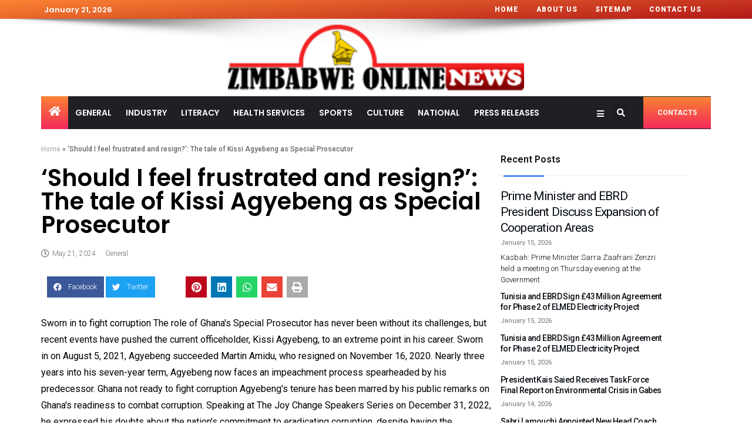

--- FILE ---
content_type: text/html; charset=UTF-8
request_url: https://www.zimbabweonlinenews.com/should-i-feel-frustrated-and-resign-the-tale-of-kissi-agyebeng-as-special-prosecutor/
body_size: 19492
content:
<!DOCTYPE html>
<html lang="en-US">
<head>
	<meta charset="UTF-8">
	<meta name='robots' content='index, follow, max-image-preview:large, max-snippet:-1, max-video-preview:-1' />
	<style>img:is([sizes="auto" i], [sizes^="auto," i]) { contain-intrinsic-size: 3000px 1500px }</style>
	<meta name="viewport" content="width=device-width, initial-scale=1">
	<!-- This site is optimized with the Yoast SEO plugin v26.7 - https://yoast.com/wordpress/plugins/seo/ -->
	<title>&#039;Should I feel frustrated and resign?&#039;: The tale of Kissi Agyebeng as Special Prosecutor - Zimbabwe Online News</title>
	<link rel="canonical" href="https://www.zimbabweonlinenews.com/should-i-feel-frustrated-and-resign-the-tale-of-kissi-agyebeng-as-special-prosecutor/" />
	<meta property="og:locale" content="en_US" />
	<meta property="og:type" content="article" />
	<meta property="og:title" content="&#039;Should I feel frustrated and resign?&#039;: The tale of Kissi Agyebeng as Special Prosecutor - Zimbabwe Online News" />
	<meta property="og:description" content="Sworn in to fight corruption The role of Ghana&#039;s Special Prosecutor has never been without its challenges, but recent events have pushed the current officeholder, Kissi Agyebeng, to an extreme point in his career. Sworn in on August 5, 2021, Agyeben..." />
	<meta property="og:url" content="https://www.zimbabweonlinenews.com/should-i-feel-frustrated-and-resign-the-tale-of-kissi-agyebeng-as-special-prosecutor/" />
	<meta property="og:site_name" content="Zimbabwe Online News" />
	<meta property="article:published_time" content="2024-05-21T00:00:00+00:00" />
	<meta name="author" content="Web Desk" />
	<meta name="twitter:card" content="summary_large_image" />
	<meta name="twitter:label1" content="Written by" />
	<meta name="twitter:data1" content="Web Desk" />
	<meta name="twitter:label2" content="Est. reading time" />
	<meta name="twitter:data2" content="2 minutes" />
	<script type="application/ld+json" class="yoast-schema-graph">{"@context":"https://schema.org","@graph":[{"@type":"Article","@id":"https://www.zimbabweonlinenews.com/should-i-feel-frustrated-and-resign-the-tale-of-kissi-agyebeng-as-special-prosecutor/#article","isPartOf":{"@id":"https://www.zimbabweonlinenews.com/should-i-feel-frustrated-and-resign-the-tale-of-kissi-agyebeng-as-special-prosecutor/"},"author":{"name":"Web Desk","@id":"https://www.zimbabweonlinenews.com/#/schema/person/be3de5953d1d57fdbcc740e176bf3c9f"},"headline":"&#8216;Should I feel frustrated and resign?&#8217;: The tale of Kissi Agyebeng as Special Prosecutor","datePublished":"2024-05-21T00:00:00+00:00","mainEntityOfPage":{"@id":"https://www.zimbabweonlinenews.com/should-i-feel-frustrated-and-resign-the-tale-of-kissi-agyebeng-as-special-prosecutor/"},"wordCount":418,"publisher":{"@id":"https://www.zimbabweonlinenews.com/#organization"},"articleSection":["General"],"inLanguage":"en-US"},{"@type":"WebPage","@id":"https://www.zimbabweonlinenews.com/should-i-feel-frustrated-and-resign-the-tale-of-kissi-agyebeng-as-special-prosecutor/","url":"https://www.zimbabweonlinenews.com/should-i-feel-frustrated-and-resign-the-tale-of-kissi-agyebeng-as-special-prosecutor/","name":"'Should I feel frustrated and resign?': The tale of Kissi Agyebeng as Special Prosecutor - Zimbabwe Online News","isPartOf":{"@id":"https://www.zimbabweonlinenews.com/#website"},"datePublished":"2024-05-21T00:00:00+00:00","breadcrumb":{"@id":"https://www.zimbabweonlinenews.com/should-i-feel-frustrated-and-resign-the-tale-of-kissi-agyebeng-as-special-prosecutor/#breadcrumb"},"inLanguage":"en-US","potentialAction":[{"@type":"ReadAction","target":["https://www.zimbabweonlinenews.com/should-i-feel-frustrated-and-resign-the-tale-of-kissi-agyebeng-as-special-prosecutor/"]}]},{"@type":"BreadcrumbList","@id":"https://www.zimbabweonlinenews.com/should-i-feel-frustrated-and-resign-the-tale-of-kissi-agyebeng-as-special-prosecutor/#breadcrumb","itemListElement":[{"@type":"ListItem","position":1,"name":"Home","item":"https://www.zimbabweonlinenews.com/"},{"@type":"ListItem","position":2,"name":"&#8216;Should I feel frustrated and resign?&#8217;: The tale of Kissi Agyebeng as Special Prosecutor"}]},{"@type":"WebSite","@id":"https://www.zimbabweonlinenews.com/#website","url":"https://www.zimbabweonlinenews.com/","name":"Zimbabwe Online News","description":"Online Zimbabwe News Portal","publisher":{"@id":"https://www.zimbabweonlinenews.com/#organization"},"potentialAction":[{"@type":"SearchAction","target":{"@type":"EntryPoint","urlTemplate":"https://www.zimbabweonlinenews.com/?s={search_term_string}"},"query-input":{"@type":"PropertyValueSpecification","valueRequired":true,"valueName":"search_term_string"}}],"inLanguage":"en-US"},{"@type":"Organization","@id":"https://www.zimbabweonlinenews.com/#organization","name":"Zimbabwe Online News","url":"https://www.zimbabweonlinenews.com/","logo":{"@type":"ImageObject","inLanguage":"en-US","@id":"https://www.zimbabweonlinenews.com/#/schema/logo/image/","url":"https://www.zimbabweonlinenews.com/wp-content/uploads/2023/09/cropped-cropped-zimbabwe-logo.png","contentUrl":"https://www.zimbabweonlinenews.com/wp-content/uploads/2023/09/cropped-cropped-zimbabwe-logo.png","width":1240,"height":276,"caption":"Zimbabwe Online News"},"image":{"@id":"https://www.zimbabweonlinenews.com/#/schema/logo/image/"}},{"@type":"Person","@id":"https://www.zimbabweonlinenews.com/#/schema/person/be3de5953d1d57fdbcc740e176bf3c9f","name":"Web Desk","image":{"@type":"ImageObject","inLanguage":"en-US","@id":"https://www.zimbabweonlinenews.com/#/schema/person/image/","url":"https://secure.gravatar.com/avatar/d663762ed4113e2979a6c09bb61c9d834ca123f534468b2e15528cc1086d1b1d?s=96&d=mm&r=g","contentUrl":"https://secure.gravatar.com/avatar/d663762ed4113e2979a6c09bb61c9d834ca123f534468b2e15528cc1086d1b1d?s=96&d=mm&r=g","caption":"Web Desk"},"url":"https://www.zimbabweonlinenews.com/author/web-desk/"}]}</script>
	<!-- / Yoast SEO plugin. -->


<link rel="alternate" type="application/rss+xml" title="Zimbabwe Online News &raquo; Feed" href="https://www.zimbabweonlinenews.com/feed/" />
<link rel="alternate" type="application/rss+xml" title="Zimbabwe Online News &raquo; Comments Feed" href="https://www.zimbabweonlinenews.com/comments/feed/" />
<script>
window._wpemojiSettings = {"baseUrl":"https:\/\/s.w.org\/images\/core\/emoji\/16.0.1\/72x72\/","ext":".png","svgUrl":"https:\/\/s.w.org\/images\/core\/emoji\/16.0.1\/svg\/","svgExt":".svg","source":{"concatemoji":"https:\/\/www.zimbabweonlinenews.com\/wp-includes\/js\/wp-emoji-release.min.js?ver=6.8.3"}};
/*! This file is auto-generated */
!function(s,n){var o,i,e;function c(e){try{var t={supportTests:e,timestamp:(new Date).valueOf()};sessionStorage.setItem(o,JSON.stringify(t))}catch(e){}}function p(e,t,n){e.clearRect(0,0,e.canvas.width,e.canvas.height),e.fillText(t,0,0);var t=new Uint32Array(e.getImageData(0,0,e.canvas.width,e.canvas.height).data),a=(e.clearRect(0,0,e.canvas.width,e.canvas.height),e.fillText(n,0,0),new Uint32Array(e.getImageData(0,0,e.canvas.width,e.canvas.height).data));return t.every(function(e,t){return e===a[t]})}function u(e,t){e.clearRect(0,0,e.canvas.width,e.canvas.height),e.fillText(t,0,0);for(var n=e.getImageData(16,16,1,1),a=0;a<n.data.length;a++)if(0!==n.data[a])return!1;return!0}function f(e,t,n,a){switch(t){case"flag":return n(e,"\ud83c\udff3\ufe0f\u200d\u26a7\ufe0f","\ud83c\udff3\ufe0f\u200b\u26a7\ufe0f")?!1:!n(e,"\ud83c\udde8\ud83c\uddf6","\ud83c\udde8\u200b\ud83c\uddf6")&&!n(e,"\ud83c\udff4\udb40\udc67\udb40\udc62\udb40\udc65\udb40\udc6e\udb40\udc67\udb40\udc7f","\ud83c\udff4\u200b\udb40\udc67\u200b\udb40\udc62\u200b\udb40\udc65\u200b\udb40\udc6e\u200b\udb40\udc67\u200b\udb40\udc7f");case"emoji":return!a(e,"\ud83e\udedf")}return!1}function g(e,t,n,a){var r="undefined"!=typeof WorkerGlobalScope&&self instanceof WorkerGlobalScope?new OffscreenCanvas(300,150):s.createElement("canvas"),o=r.getContext("2d",{willReadFrequently:!0}),i=(o.textBaseline="top",o.font="600 32px Arial",{});return e.forEach(function(e){i[e]=t(o,e,n,a)}),i}function t(e){var t=s.createElement("script");t.src=e,t.defer=!0,s.head.appendChild(t)}"undefined"!=typeof Promise&&(o="wpEmojiSettingsSupports",i=["flag","emoji"],n.supports={everything:!0,everythingExceptFlag:!0},e=new Promise(function(e){s.addEventListener("DOMContentLoaded",e,{once:!0})}),new Promise(function(t){var n=function(){try{var e=JSON.parse(sessionStorage.getItem(o));if("object"==typeof e&&"number"==typeof e.timestamp&&(new Date).valueOf()<e.timestamp+604800&&"object"==typeof e.supportTests)return e.supportTests}catch(e){}return null}();if(!n){if("undefined"!=typeof Worker&&"undefined"!=typeof OffscreenCanvas&&"undefined"!=typeof URL&&URL.createObjectURL&&"undefined"!=typeof Blob)try{var e="postMessage("+g.toString()+"("+[JSON.stringify(i),f.toString(),p.toString(),u.toString()].join(",")+"));",a=new Blob([e],{type:"text/javascript"}),r=new Worker(URL.createObjectURL(a),{name:"wpTestEmojiSupports"});return void(r.onmessage=function(e){c(n=e.data),r.terminate(),t(n)})}catch(e){}c(n=g(i,f,p,u))}t(n)}).then(function(e){for(var t in e)n.supports[t]=e[t],n.supports.everything=n.supports.everything&&n.supports[t],"flag"!==t&&(n.supports.everythingExceptFlag=n.supports.everythingExceptFlag&&n.supports[t]);n.supports.everythingExceptFlag=n.supports.everythingExceptFlag&&!n.supports.flag,n.DOMReady=!1,n.readyCallback=function(){n.DOMReady=!0}}).then(function(){return e}).then(function(){var e;n.supports.everything||(n.readyCallback(),(e=n.source||{}).concatemoji?t(e.concatemoji):e.wpemoji&&e.twemoji&&(t(e.twemoji),t(e.wpemoji)))}))}((window,document),window._wpemojiSettings);
</script>

<style id='wp-emoji-styles-inline-css'>

	img.wp-smiley, img.emoji {
		display: inline !important;
		border: none !important;
		box-shadow: none !important;
		height: 1em !important;
		width: 1em !important;
		margin: 0 0.07em !important;
		vertical-align: -0.1em !important;
		background: none !important;
		padding: 0 !important;
	}
</style>
<link rel='stylesheet' id='wp-block-library-css' href='https://www.zimbabweonlinenews.com/wp-includes/css/dist/block-library/style.min.css?ver=6.8.3' media='all' />
<style id='classic-theme-styles-inline-css'>
/*! This file is auto-generated */
.wp-block-button__link{color:#fff;background-color:#32373c;border-radius:9999px;box-shadow:none;text-decoration:none;padding:calc(.667em + 2px) calc(1.333em + 2px);font-size:1.125em}.wp-block-file__button{background:#32373c;color:#fff;text-decoration:none}
</style>
<style id='global-styles-inline-css'>
:root{--wp--preset--aspect-ratio--square: 1;--wp--preset--aspect-ratio--4-3: 4/3;--wp--preset--aspect-ratio--3-4: 3/4;--wp--preset--aspect-ratio--3-2: 3/2;--wp--preset--aspect-ratio--2-3: 2/3;--wp--preset--aspect-ratio--16-9: 16/9;--wp--preset--aspect-ratio--9-16: 9/16;--wp--preset--color--black: #000000;--wp--preset--color--cyan-bluish-gray: #abb8c3;--wp--preset--color--white: #ffffff;--wp--preset--color--pale-pink: #f78da7;--wp--preset--color--vivid-red: #cf2e2e;--wp--preset--color--luminous-vivid-orange: #ff6900;--wp--preset--color--luminous-vivid-amber: #fcb900;--wp--preset--color--light-green-cyan: #7bdcb5;--wp--preset--color--vivid-green-cyan: #00d084;--wp--preset--color--pale-cyan-blue: #8ed1fc;--wp--preset--color--vivid-cyan-blue: #0693e3;--wp--preset--color--vivid-purple: #9b51e0;--wp--preset--color--contrast: var(--contrast);--wp--preset--color--contrast-2: var(--contrast-2);--wp--preset--color--contrast-3: var(--contrast-3);--wp--preset--color--base: var(--base);--wp--preset--color--base-2: var(--base-2);--wp--preset--color--base-3: var(--base-3);--wp--preset--color--accent: var(--accent);--wp--preset--gradient--vivid-cyan-blue-to-vivid-purple: linear-gradient(135deg,rgba(6,147,227,1) 0%,rgb(155,81,224) 100%);--wp--preset--gradient--light-green-cyan-to-vivid-green-cyan: linear-gradient(135deg,rgb(122,220,180) 0%,rgb(0,208,130) 100%);--wp--preset--gradient--luminous-vivid-amber-to-luminous-vivid-orange: linear-gradient(135deg,rgba(252,185,0,1) 0%,rgba(255,105,0,1) 100%);--wp--preset--gradient--luminous-vivid-orange-to-vivid-red: linear-gradient(135deg,rgba(255,105,0,1) 0%,rgb(207,46,46) 100%);--wp--preset--gradient--very-light-gray-to-cyan-bluish-gray: linear-gradient(135deg,rgb(238,238,238) 0%,rgb(169,184,195) 100%);--wp--preset--gradient--cool-to-warm-spectrum: linear-gradient(135deg,rgb(74,234,220) 0%,rgb(151,120,209) 20%,rgb(207,42,186) 40%,rgb(238,44,130) 60%,rgb(251,105,98) 80%,rgb(254,248,76) 100%);--wp--preset--gradient--blush-light-purple: linear-gradient(135deg,rgb(255,206,236) 0%,rgb(152,150,240) 100%);--wp--preset--gradient--blush-bordeaux: linear-gradient(135deg,rgb(254,205,165) 0%,rgb(254,45,45) 50%,rgb(107,0,62) 100%);--wp--preset--gradient--luminous-dusk: linear-gradient(135deg,rgb(255,203,112) 0%,rgb(199,81,192) 50%,rgb(65,88,208) 100%);--wp--preset--gradient--pale-ocean: linear-gradient(135deg,rgb(255,245,203) 0%,rgb(182,227,212) 50%,rgb(51,167,181) 100%);--wp--preset--gradient--electric-grass: linear-gradient(135deg,rgb(202,248,128) 0%,rgb(113,206,126) 100%);--wp--preset--gradient--midnight: linear-gradient(135deg,rgb(2,3,129) 0%,rgb(40,116,252) 100%);--wp--preset--font-size--small: 13px;--wp--preset--font-size--medium: 20px;--wp--preset--font-size--large: 36px;--wp--preset--font-size--x-large: 42px;--wp--preset--spacing--20: 0.44rem;--wp--preset--spacing--30: 0.67rem;--wp--preset--spacing--40: 1rem;--wp--preset--spacing--50: 1.5rem;--wp--preset--spacing--60: 2.25rem;--wp--preset--spacing--70: 3.38rem;--wp--preset--spacing--80: 5.06rem;--wp--preset--shadow--natural: 6px 6px 9px rgba(0, 0, 0, 0.2);--wp--preset--shadow--deep: 12px 12px 50px rgba(0, 0, 0, 0.4);--wp--preset--shadow--sharp: 6px 6px 0px rgba(0, 0, 0, 0.2);--wp--preset--shadow--outlined: 6px 6px 0px -3px rgba(255, 255, 255, 1), 6px 6px rgba(0, 0, 0, 1);--wp--preset--shadow--crisp: 6px 6px 0px rgba(0, 0, 0, 1);}:where(.is-layout-flex){gap: 0.5em;}:where(.is-layout-grid){gap: 0.5em;}body .is-layout-flex{display: flex;}.is-layout-flex{flex-wrap: wrap;align-items: center;}.is-layout-flex > :is(*, div){margin: 0;}body .is-layout-grid{display: grid;}.is-layout-grid > :is(*, div){margin: 0;}:where(.wp-block-columns.is-layout-flex){gap: 2em;}:where(.wp-block-columns.is-layout-grid){gap: 2em;}:where(.wp-block-post-template.is-layout-flex){gap: 1.25em;}:where(.wp-block-post-template.is-layout-grid){gap: 1.25em;}.has-black-color{color: var(--wp--preset--color--black) !important;}.has-cyan-bluish-gray-color{color: var(--wp--preset--color--cyan-bluish-gray) !important;}.has-white-color{color: var(--wp--preset--color--white) !important;}.has-pale-pink-color{color: var(--wp--preset--color--pale-pink) !important;}.has-vivid-red-color{color: var(--wp--preset--color--vivid-red) !important;}.has-luminous-vivid-orange-color{color: var(--wp--preset--color--luminous-vivid-orange) !important;}.has-luminous-vivid-amber-color{color: var(--wp--preset--color--luminous-vivid-amber) !important;}.has-light-green-cyan-color{color: var(--wp--preset--color--light-green-cyan) !important;}.has-vivid-green-cyan-color{color: var(--wp--preset--color--vivid-green-cyan) !important;}.has-pale-cyan-blue-color{color: var(--wp--preset--color--pale-cyan-blue) !important;}.has-vivid-cyan-blue-color{color: var(--wp--preset--color--vivid-cyan-blue) !important;}.has-vivid-purple-color{color: var(--wp--preset--color--vivid-purple) !important;}.has-black-background-color{background-color: var(--wp--preset--color--black) !important;}.has-cyan-bluish-gray-background-color{background-color: var(--wp--preset--color--cyan-bluish-gray) !important;}.has-white-background-color{background-color: var(--wp--preset--color--white) !important;}.has-pale-pink-background-color{background-color: var(--wp--preset--color--pale-pink) !important;}.has-vivid-red-background-color{background-color: var(--wp--preset--color--vivid-red) !important;}.has-luminous-vivid-orange-background-color{background-color: var(--wp--preset--color--luminous-vivid-orange) !important;}.has-luminous-vivid-amber-background-color{background-color: var(--wp--preset--color--luminous-vivid-amber) !important;}.has-light-green-cyan-background-color{background-color: var(--wp--preset--color--light-green-cyan) !important;}.has-vivid-green-cyan-background-color{background-color: var(--wp--preset--color--vivid-green-cyan) !important;}.has-pale-cyan-blue-background-color{background-color: var(--wp--preset--color--pale-cyan-blue) !important;}.has-vivid-cyan-blue-background-color{background-color: var(--wp--preset--color--vivid-cyan-blue) !important;}.has-vivid-purple-background-color{background-color: var(--wp--preset--color--vivid-purple) !important;}.has-black-border-color{border-color: var(--wp--preset--color--black) !important;}.has-cyan-bluish-gray-border-color{border-color: var(--wp--preset--color--cyan-bluish-gray) !important;}.has-white-border-color{border-color: var(--wp--preset--color--white) !important;}.has-pale-pink-border-color{border-color: var(--wp--preset--color--pale-pink) !important;}.has-vivid-red-border-color{border-color: var(--wp--preset--color--vivid-red) !important;}.has-luminous-vivid-orange-border-color{border-color: var(--wp--preset--color--luminous-vivid-orange) !important;}.has-luminous-vivid-amber-border-color{border-color: var(--wp--preset--color--luminous-vivid-amber) !important;}.has-light-green-cyan-border-color{border-color: var(--wp--preset--color--light-green-cyan) !important;}.has-vivid-green-cyan-border-color{border-color: var(--wp--preset--color--vivid-green-cyan) !important;}.has-pale-cyan-blue-border-color{border-color: var(--wp--preset--color--pale-cyan-blue) !important;}.has-vivid-cyan-blue-border-color{border-color: var(--wp--preset--color--vivid-cyan-blue) !important;}.has-vivid-purple-border-color{border-color: var(--wp--preset--color--vivid-purple) !important;}.has-vivid-cyan-blue-to-vivid-purple-gradient-background{background: var(--wp--preset--gradient--vivid-cyan-blue-to-vivid-purple) !important;}.has-light-green-cyan-to-vivid-green-cyan-gradient-background{background: var(--wp--preset--gradient--light-green-cyan-to-vivid-green-cyan) !important;}.has-luminous-vivid-amber-to-luminous-vivid-orange-gradient-background{background: var(--wp--preset--gradient--luminous-vivid-amber-to-luminous-vivid-orange) !important;}.has-luminous-vivid-orange-to-vivid-red-gradient-background{background: var(--wp--preset--gradient--luminous-vivid-orange-to-vivid-red) !important;}.has-very-light-gray-to-cyan-bluish-gray-gradient-background{background: var(--wp--preset--gradient--very-light-gray-to-cyan-bluish-gray) !important;}.has-cool-to-warm-spectrum-gradient-background{background: var(--wp--preset--gradient--cool-to-warm-spectrum) !important;}.has-blush-light-purple-gradient-background{background: var(--wp--preset--gradient--blush-light-purple) !important;}.has-blush-bordeaux-gradient-background{background: var(--wp--preset--gradient--blush-bordeaux) !important;}.has-luminous-dusk-gradient-background{background: var(--wp--preset--gradient--luminous-dusk) !important;}.has-pale-ocean-gradient-background{background: var(--wp--preset--gradient--pale-ocean) !important;}.has-electric-grass-gradient-background{background: var(--wp--preset--gradient--electric-grass) !important;}.has-midnight-gradient-background{background: var(--wp--preset--gradient--midnight) !important;}.has-small-font-size{font-size: var(--wp--preset--font-size--small) !important;}.has-medium-font-size{font-size: var(--wp--preset--font-size--medium) !important;}.has-large-font-size{font-size: var(--wp--preset--font-size--large) !important;}.has-x-large-font-size{font-size: var(--wp--preset--font-size--x-large) !important;}
:where(.wp-block-post-template.is-layout-flex){gap: 1.25em;}:where(.wp-block-post-template.is-layout-grid){gap: 1.25em;}
:where(.wp-block-columns.is-layout-flex){gap: 2em;}:where(.wp-block-columns.is-layout-grid){gap: 2em;}
:root :where(.wp-block-pullquote){font-size: 1.5em;line-height: 1.6;}
</style>
<link rel='stylesheet' id='dashicons-css' href='https://www.zimbabweonlinenews.com/wp-includes/css/dashicons.min.css?ver=6.8.3' media='all' />
<link rel='stylesheet' id='admin-bar-css' href='https://www.zimbabweonlinenews.com/wp-includes/css/admin-bar.min.css?ver=6.8.3' media='all' />
<style id='admin-bar-inline-css'>

    /* Hide CanvasJS credits for P404 charts specifically */
    #p404RedirectChart .canvasjs-chart-credit {
        display: none !important;
    }
    
    #p404RedirectChart canvas {
        border-radius: 6px;
    }

    .p404-redirect-adminbar-weekly-title {
        font-weight: bold;
        font-size: 14px;
        color: #fff;
        margin-bottom: 6px;
    }

    #wpadminbar #wp-admin-bar-p404_free_top_button .ab-icon:before {
        content: "\f103";
        color: #dc3545;
        top: 3px;
    }
    
    #wp-admin-bar-p404_free_top_button .ab-item {
        min-width: 80px !important;
        padding: 0px !important;
    }
    
    /* Ensure proper positioning and z-index for P404 dropdown */
    .p404-redirect-adminbar-dropdown-wrap { 
        min-width: 0; 
        padding: 0;
        position: static !important;
    }
    
    #wpadminbar #wp-admin-bar-p404_free_top_button_dropdown {
        position: static !important;
    }
    
    #wpadminbar #wp-admin-bar-p404_free_top_button_dropdown .ab-item {
        padding: 0 !important;
        margin: 0 !important;
    }
    
    .p404-redirect-dropdown-container {
        min-width: 340px;
        padding: 18px 18px 12px 18px;
        background: #23282d !important;
        color: #fff;
        border-radius: 12px;
        box-shadow: 0 8px 32px rgba(0,0,0,0.25);
        margin-top: 10px;
        position: relative !important;
        z-index: 999999 !important;
        display: block !important;
        border: 1px solid #444;
    }
    
    /* Ensure P404 dropdown appears on hover */
    #wpadminbar #wp-admin-bar-p404_free_top_button .p404-redirect-dropdown-container { 
        display: none !important;
    }
    
    #wpadminbar #wp-admin-bar-p404_free_top_button:hover .p404-redirect-dropdown-container { 
        display: block !important;
    }
    
    #wpadminbar #wp-admin-bar-p404_free_top_button:hover #wp-admin-bar-p404_free_top_button_dropdown .p404-redirect-dropdown-container {
        display: block !important;
    }
    
    .p404-redirect-card {
        background: #2c3338;
        border-radius: 8px;
        padding: 18px 18px 12px 18px;
        box-shadow: 0 2px 8px rgba(0,0,0,0.07);
        display: flex;
        flex-direction: column;
        align-items: flex-start;
        border: 1px solid #444;
    }
    
    .p404-redirect-btn {
        display: inline-block;
        background: #dc3545;
        color: #fff !important;
        font-weight: bold;
        padding: 5px 22px;
        border-radius: 8px;
        text-decoration: none;
        font-size: 17px;
        transition: background 0.2s, box-shadow 0.2s;
        margin-top: 8px;
        box-shadow: 0 2px 8px rgba(220,53,69,0.15);
        text-align: center;
        line-height: 1.6;
    }
    
    .p404-redirect-btn:hover {
        background: #c82333;
        color: #fff !important;
        box-shadow: 0 4px 16px rgba(220,53,69,0.25);
    }
    
    /* Prevent conflicts with other admin bar dropdowns */
    #wpadminbar .ab-top-menu > li:hover > .ab-item,
    #wpadminbar .ab-top-menu > li.hover > .ab-item {
        z-index: auto;
    }
    
    #wpadminbar #wp-admin-bar-p404_free_top_button:hover > .ab-item {
        z-index: 999998 !important;
    }
    
</style>
<link rel='stylesheet' id='contact-form-7-css' href='https://www.zimbabweonlinenews.com/wp-content/plugins/contact-form-7/includes/css/styles.css?ver=6.1.4' media='all' />
<link rel='stylesheet' id='generate-widget-areas-css' href='https://www.zimbabweonlinenews.com/wp-content/themes/generatepress/assets/css/components/widget-areas.min.css?ver=3.6.1' media='all' />
<link rel='stylesheet' id='generate-style-css' href='https://www.zimbabweonlinenews.com/wp-content/themes/generatepress/assets/css/main.min.css?ver=3.6.1' media='all' />
<style id='generate-style-inline-css'>
body{background-color:var(--base-3);color:var(--contrast);}a{color:var(--accent);}a{text-decoration:underline;}.entry-title a, .site-branding a, a.button, .wp-block-button__link, .main-navigation a{text-decoration:none;}a:hover, a:focus, a:active{color:var(--contrast);}.wp-block-group__inner-container{max-width:1200px;margin-left:auto;margin-right:auto;}:root{--contrast:#222222;--contrast-2:#575760;--contrast-3:#b2b2be;--base:#f0f0f0;--base-2:#f7f8f9;--base-3:#ffffff;--accent:#1e73be;}:root .has-contrast-color{color:var(--contrast);}:root .has-contrast-background-color{background-color:var(--contrast);}:root .has-contrast-2-color{color:var(--contrast-2);}:root .has-contrast-2-background-color{background-color:var(--contrast-2);}:root .has-contrast-3-color{color:var(--contrast-3);}:root .has-contrast-3-background-color{background-color:var(--contrast-3);}:root .has-base-color{color:var(--base);}:root .has-base-background-color{background-color:var(--base);}:root .has-base-2-color{color:var(--base-2);}:root .has-base-2-background-color{background-color:var(--base-2);}:root .has-base-3-color{color:var(--base-3);}:root .has-base-3-background-color{background-color:var(--base-3);}:root .has-accent-color{color:var(--accent);}:root .has-accent-background-color{background-color:var(--accent);}.top-bar{background-color:#636363;color:#ffffff;}.top-bar a{color:#ffffff;}.top-bar a:hover{color:#303030;}.site-header{background-color:var(--base-3);}.main-title a,.main-title a:hover{color:var(--contrast);}.site-description{color:var(--contrast-2);}.mobile-menu-control-wrapper .menu-toggle,.mobile-menu-control-wrapper .menu-toggle:hover,.mobile-menu-control-wrapper .menu-toggle:focus,.has-inline-mobile-toggle #site-navigation.toggled{background-color:rgba(0, 0, 0, 0.02);}.main-navigation,.main-navigation ul ul{background-color:var(--base-3);}.main-navigation .main-nav ul li a, .main-navigation .menu-toggle, .main-navigation .menu-bar-items{color:var(--contrast);}.main-navigation .main-nav ul li:not([class*="current-menu-"]):hover > a, .main-navigation .main-nav ul li:not([class*="current-menu-"]):focus > a, .main-navigation .main-nav ul li.sfHover:not([class*="current-menu-"]) > a, .main-navigation .menu-bar-item:hover > a, .main-navigation .menu-bar-item.sfHover > a{color:var(--accent);}button.menu-toggle:hover,button.menu-toggle:focus{color:var(--contrast);}.main-navigation .main-nav ul li[class*="current-menu-"] > a{color:var(--accent);}.navigation-search input[type="search"],.navigation-search input[type="search"]:active, .navigation-search input[type="search"]:focus, .main-navigation .main-nav ul li.search-item.active > a, .main-navigation .menu-bar-items .search-item.active > a{color:var(--accent);}.main-navigation ul ul{background-color:var(--base);}.separate-containers .inside-article, .separate-containers .comments-area, .separate-containers .page-header, .one-container .container, .separate-containers .paging-navigation, .inside-page-header{background-color:var(--base-3);}.entry-title a{color:var(--contrast);}.entry-title a:hover{color:var(--contrast-2);}.entry-meta{color:var(--contrast-2);}.sidebar .widget{background-color:var(--base-3);}.footer-widgets{background-color:var(--base-3);}.site-info{background-color:var(--base-3);}input[type="text"],input[type="email"],input[type="url"],input[type="password"],input[type="search"],input[type="tel"],input[type="number"],textarea,select{color:var(--contrast);background-color:var(--base-2);border-color:var(--base);}input[type="text"]:focus,input[type="email"]:focus,input[type="url"]:focus,input[type="password"]:focus,input[type="search"]:focus,input[type="tel"]:focus,input[type="number"]:focus,textarea:focus,select:focus{color:var(--contrast);background-color:var(--base-2);border-color:var(--contrast-3);}button,html input[type="button"],input[type="reset"],input[type="submit"],a.button,a.wp-block-button__link:not(.has-background){color:#ffffff;background-color:#55555e;}button:hover,html input[type="button"]:hover,input[type="reset"]:hover,input[type="submit"]:hover,a.button:hover,button:focus,html input[type="button"]:focus,input[type="reset"]:focus,input[type="submit"]:focus,a.button:focus,a.wp-block-button__link:not(.has-background):active,a.wp-block-button__link:not(.has-background):focus,a.wp-block-button__link:not(.has-background):hover{color:#ffffff;background-color:#3f4047;}a.generate-back-to-top{background-color:rgba( 0,0,0,0.4 );color:#ffffff;}a.generate-back-to-top:hover,a.generate-back-to-top:focus{background-color:rgba( 0,0,0,0.6 );color:#ffffff;}:root{--gp-search-modal-bg-color:var(--base-3);--gp-search-modal-text-color:var(--contrast);--gp-search-modal-overlay-bg-color:rgba(0,0,0,0.2);}@media (max-width:768px){.main-navigation .menu-bar-item:hover > a, .main-navigation .menu-bar-item.sfHover > a{background:none;color:var(--contrast);}}.nav-below-header .main-navigation .inside-navigation.grid-container, .nav-above-header .main-navigation .inside-navigation.grid-container{padding:0px 20px 0px 20px;}.site-main .wp-block-group__inner-container{padding:40px;}.separate-containers .paging-navigation{padding-top:20px;padding-bottom:20px;}.entry-content .alignwide, body:not(.no-sidebar) .entry-content .alignfull{margin-left:-40px;width:calc(100% + 80px);max-width:calc(100% + 80px);}.rtl .menu-item-has-children .dropdown-menu-toggle{padding-left:20px;}.rtl .main-navigation .main-nav ul li.menu-item-has-children > a{padding-right:20px;}@media (max-width:768px){.separate-containers .inside-article, .separate-containers .comments-area, .separate-containers .page-header, .separate-containers .paging-navigation, .one-container .site-content, .inside-page-header{padding:30px;}.site-main .wp-block-group__inner-container{padding:30px;}.inside-top-bar{padding-right:30px;padding-left:30px;}.inside-header{padding-right:30px;padding-left:30px;}.widget-area .widget{padding-top:30px;padding-right:30px;padding-bottom:30px;padding-left:30px;}.footer-widgets-container{padding-top:30px;padding-right:30px;padding-bottom:30px;padding-left:30px;}.inside-site-info{padding-right:30px;padding-left:30px;}.entry-content .alignwide, body:not(.no-sidebar) .entry-content .alignfull{margin-left:-30px;width:calc(100% + 60px);max-width:calc(100% + 60px);}.one-container .site-main .paging-navigation{margin-bottom:20px;}}/* End cached CSS */.is-right-sidebar{width:30%;}.is-left-sidebar{width:30%;}.site-content .content-area{width:70%;}@media (max-width:768px){.main-navigation .menu-toggle,.sidebar-nav-mobile:not(#sticky-placeholder){display:block;}.main-navigation ul,.gen-sidebar-nav,.main-navigation:not(.slideout-navigation):not(.toggled) .main-nav > ul,.has-inline-mobile-toggle #site-navigation .inside-navigation > *:not(.navigation-search):not(.main-nav){display:none;}.nav-align-right .inside-navigation,.nav-align-center .inside-navigation{justify-content:space-between;}.has-inline-mobile-toggle .mobile-menu-control-wrapper{display:flex;flex-wrap:wrap;}.has-inline-mobile-toggle .inside-header{flex-direction:row;text-align:left;flex-wrap:wrap;}.has-inline-mobile-toggle .header-widget,.has-inline-mobile-toggle #site-navigation{flex-basis:100%;}.nav-float-left .has-inline-mobile-toggle #site-navigation{order:10;}}
.elementor-template-full-width .site-content{display:block;}
</style>
<link rel='stylesheet' id='elementor-icons-css' href='https://www.zimbabweonlinenews.com/wp-content/plugins/elementor/assets/lib/eicons/css/elementor-icons.min.css?ver=5.30.0' media='all' />
<link rel='stylesheet' id='elementor-frontend-css' href='https://www.zimbabweonlinenews.com/wp-content/plugins/elementor/assets/css/frontend-lite.min.css?ver=3.22.1' media='all' />
<link rel='stylesheet' id='swiper-css' href='https://www.zimbabweonlinenews.com/wp-content/plugins/elementor/assets/lib/swiper/v8/css/swiper.min.css?ver=8.4.5' media='all' />
<link rel='stylesheet' id='elementor-post-94149-css' href='https://www.zimbabweonlinenews.com/wp-content/uploads/elementor/css/post-94149.css?ver=1740217724' media='all' />
<link rel='stylesheet' id='elementor-pro-css' href='https://www.zimbabweonlinenews.com/wp-content/plugins/elementor-pro/assets/css/frontend-lite.min.css?ver=3.22.0' media='all' />
<link rel='stylesheet' id='elementor-global-css' href='https://www.zimbabweonlinenews.com/wp-content/uploads/elementor/css/global.css?ver=1740217724' media='all' />
<link rel='stylesheet' id='elementor-post-94487-css' href='https://www.zimbabweonlinenews.com/wp-content/uploads/elementor/css/post-94487.css?ver=1740217724' media='all' />
<link rel='stylesheet' id='elementor-post-94164-css' href='https://www.zimbabweonlinenews.com/wp-content/uploads/elementor/css/post-94164.css?ver=1753429736' media='all' />
<link rel='stylesheet' id='elementor-post-94212-css' href='https://www.zimbabweonlinenews.com/wp-content/uploads/elementor/css/post-94212.css?ver=1750490007' media='all' />
<link rel='stylesheet' id='elementor-post-94449-css' href='https://www.zimbabweonlinenews.com/wp-content/uploads/elementor/css/post-94449.css?ver=1740217725' media='all' />
<link rel='stylesheet' id='google-fonts-1-css' href='https://fonts.googleapis.com/css?family=Roboto%3A100%2C100italic%2C200%2C200italic%2C300%2C300italic%2C400%2C400italic%2C500%2C500italic%2C600%2C600italic%2C700%2C700italic%2C800%2C800italic%2C900%2C900italic%7CRoboto+Slab%3A100%2C100italic%2C200%2C200italic%2C300%2C300italic%2C400%2C400italic%2C500%2C500italic%2C600%2C600italic%2C700%2C700italic%2C800%2C800italic%2C900%2C900italic%7CPoppins%3A100%2C100italic%2C200%2C200italic%2C300%2C300italic%2C400%2C400italic%2C500%2C500italic%2C600%2C600italic%2C700%2C700italic%2C800%2C800italic%2C900%2C900italic%7COpen+Sans%3A100%2C100italic%2C200%2C200italic%2C300%2C300italic%2C400%2C400italic%2C500%2C500italic%2C600%2C600italic%2C700%2C700italic%2C800%2C800italic%2C900%2C900italic&#038;display=swap&#038;ver=6.8.3' media='all' />
<link rel='stylesheet' id='elementor-icons-shared-0-css' href='https://www.zimbabweonlinenews.com/wp-content/plugins/elementor/assets/lib/font-awesome/css/fontawesome.min.css?ver=5.15.3' media='all' />
<link rel='stylesheet' id='elementor-icons-fa-solid-css' href='https://www.zimbabweonlinenews.com/wp-content/plugins/elementor/assets/lib/font-awesome/css/solid.min.css?ver=5.15.3' media='all' />
<link rel='stylesheet' id='elementor-icons-fa-regular-css' href='https://www.zimbabweonlinenews.com/wp-content/plugins/elementor/assets/lib/font-awesome/css/regular.min.css?ver=5.15.3' media='all' />
<link rel="preconnect" href="https://fonts.gstatic.com/" crossorigin><link rel="https://api.w.org/" href="https://www.zimbabweonlinenews.com/wp-json/" /><link rel="alternate" title="JSON" type="application/json" href="https://www.zimbabweonlinenews.com/wp-json/wp/v2/posts/133358" /><link rel="EditURI" type="application/rsd+xml" title="RSD" href="https://www.zimbabweonlinenews.com/xmlrpc.php?rsd" />
<meta name="generator" content="WordPress 6.8.3" />
<link rel='shortlink' href='https://www.zimbabweonlinenews.com/?p=133358' />
<link rel="alternate" title="oEmbed (JSON)" type="application/json+oembed" href="https://www.zimbabweonlinenews.com/wp-json/oembed/1.0/embed?url=https%3A%2F%2Fwww.zimbabweonlinenews.com%2Fshould-i-feel-frustrated-and-resign-the-tale-of-kissi-agyebeng-as-special-prosecutor%2F" />
<link rel="alternate" title="oEmbed (XML)" type="text/xml+oembed" href="https://www.zimbabweonlinenews.com/wp-json/oembed/1.0/embed?url=https%3A%2F%2Fwww.zimbabweonlinenews.com%2Fshould-i-feel-frustrated-and-resign-the-tale-of-kissi-agyebeng-as-special-prosecutor%2F&#038;format=xml" />
<meta name="generator" content="Elementor 3.22.1; features: e_optimized_assets_loading, e_optimized_css_loading, additional_custom_breakpoints; settings: css_print_method-external, google_font-enabled, font_display-swap">
<link rel="icon" href="https://www.zimbabweonlinenews.com/wp-content/uploads/2020/06/zimbabwe-favicon.png" sizes="32x32" />
<link rel="icon" href="https://www.zimbabweonlinenews.com/wp-content/uploads/2020/06/zimbabwe-favicon.png" sizes="192x192" />
<link rel="apple-touch-icon" href="https://www.zimbabweonlinenews.com/wp-content/uploads/2020/06/zimbabwe-favicon.png" />
<meta name="msapplication-TileImage" content="https://www.zimbabweonlinenews.com/wp-content/uploads/2020/06/zimbabwe-favicon.png" />
</head>

<body class="wp-singular post-template-default single single-post postid-133358 single-format-standard wp-custom-logo wp-embed-responsive wp-theme-generatepress right-sidebar nav-float-right separate-containers header-aligned-left dropdown-hover elementor-default elementor-template-full-width elementor-kit-94149 elementor-page-94449 full-width-content" itemtype="https://schema.org/Blog" itemscope>
	<a class="screen-reader-text skip-link" href="#content" title="Skip to content">Skip to content</a>		<div data-elementor-type="header" data-elementor-id="94164" class="elementor elementor-94164 elementor-location-header" data-elementor-post-type="elementor_library">
					<section class="elementor-section elementor-top-section elementor-element elementor-element-d4f22b0 elementor-hidden-mobile elementor-section-boxed elementor-section-height-default elementor-section-height-default" data-id="d4f22b0" data-element_type="section" data-settings="{&quot;background_background&quot;:&quot;gradient&quot;}">
						<div class="elementor-container elementor-column-gap-default">
					<div class="elementor-column elementor-col-50 elementor-top-column elementor-element elementor-element-417119c" data-id="417119c" data-element_type="column">
			<div class="elementor-widget-wrap elementor-element-populated">
						<div class="elementor-element elementor-element-5bf529e elementor-widget elementor-widget-post-info" data-id="5bf529e" data-element_type="widget" data-widget_type="post-info.default">
				<div class="elementor-widget-container">
			<link rel="stylesheet" href="https://www.zimbabweonlinenews.com/wp-content/plugins/elementor/assets/css/widget-icon-list.min.css"><link rel="stylesheet" href="https://www.zimbabweonlinenews.com/wp-content/plugins/elementor-pro/assets/css/widget-theme-elements.min.css">		<ul class="elementor-inline-items elementor-icon-list-items elementor-post-info">
								<li class="elementor-icon-list-item elementor-repeater-item-ae32607 elementor-inline-item">
										<span class="elementor-icon-list-icon">
								<i aria-hidden="true" class="far fa-tags"></i>							</span>
									<span class="elementor-icon-list-text elementor-post-info__item elementor-post-info__item--type-custom">
										January 21, 2026					</span>
								</li>
				</ul>
				</div>
				</div>
					</div>
		</div>
				<div class="elementor-column elementor-col-50 elementor-top-column elementor-element elementor-element-8303455" data-id="8303455" data-element_type="column">
			<div class="elementor-widget-wrap elementor-element-populated">
						<div class="elementor-element elementor-element-4b601e4 elementor-nav-menu__align-end elementor-widget__width-initial elementor-nav-menu--dropdown-none elementor-widget elementor-widget-nav-menu" data-id="4b601e4" data-element_type="widget" data-settings="{&quot;layout&quot;:&quot;horizontal&quot;,&quot;submenu_icon&quot;:{&quot;value&quot;:&quot;&lt;i class=\&quot;fas fa-caret-down\&quot;&gt;&lt;\/i&gt;&quot;,&quot;library&quot;:&quot;fa-solid&quot;}}" data-widget_type="nav-menu.default">
				<div class="elementor-widget-container">
			<link rel="stylesheet" href="https://www.zimbabweonlinenews.com/wp-content/plugins/elementor-pro/assets/css/widget-nav-menu.min.css">			<nav class="elementor-nav-menu--main elementor-nav-menu__container elementor-nav-menu--layout-horizontal e--pointer-text e--animation-none">
				<ul id="menu-1-4b601e4" class="elementor-nav-menu"><li class="menu-item menu-item-type-post_type menu-item-object-page menu-item-home menu-item-94482"><a href="https://www.zimbabweonlinenews.com/" class="elementor-item">Home</a></li>
<li class="menu-item menu-item-type-post_type menu-item-object-page menu-item-148794"><a href="https://www.zimbabweonlinenews.com/about-us/" class="elementor-item">About Us</a></li>
<li class="menu-item menu-item-type-custom menu-item-object-custom menu-item-94486"><a href="https://www.zimbabweonlinenews.com/wp-sitemap.xml" class="elementor-item">Sitemap</a></li>
<li class="menu-item menu-item-type-post_type menu-item-object-page menu-item-94485"><a href="https://www.zimbabweonlinenews.com/contact-us/" class="elementor-item">Contact Us</a></li>
</ul>			</nav>
						<nav class="elementor-nav-menu--dropdown elementor-nav-menu__container" aria-hidden="true">
				<ul id="menu-2-4b601e4" class="elementor-nav-menu"><li class="menu-item menu-item-type-post_type menu-item-object-page menu-item-home menu-item-94482"><a href="https://www.zimbabweonlinenews.com/" class="elementor-item" tabindex="-1">Home</a></li>
<li class="menu-item menu-item-type-post_type menu-item-object-page menu-item-148794"><a href="https://www.zimbabweonlinenews.com/about-us/" class="elementor-item" tabindex="-1">About Us</a></li>
<li class="menu-item menu-item-type-custom menu-item-object-custom menu-item-94486"><a href="https://www.zimbabweonlinenews.com/wp-sitemap.xml" class="elementor-item" tabindex="-1">Sitemap</a></li>
<li class="menu-item menu-item-type-post_type menu-item-object-page menu-item-94485"><a href="https://www.zimbabweonlinenews.com/contact-us/" class="elementor-item" tabindex="-1">Contact Us</a></li>
</ul>			</nav>
				</div>
				</div>
					</div>
		</div>
					</div>
		</section>
				<section class="elementor-section elementor-top-section elementor-element elementor-element-bae90fa elementor-hidden-tablet elementor-hidden-mobile elementor-section-boxed elementor-section-height-default elementor-section-height-default" data-id="bae90fa" data-element_type="section" data-settings="{&quot;background_background&quot;:&quot;classic&quot;}">
						<div class="elementor-container elementor-column-gap-default">
					<div class="elementor-column elementor-col-100 elementor-top-column elementor-element elementor-element-e54a85a" data-id="e54a85a" data-element_type="column">
			<div class="elementor-widget-wrap elementor-element-populated">
						<div class="elementor-element elementor-element-d4409b7 elementor-widget elementor-widget-theme-site-logo elementor-widget-image" data-id="d4409b7" data-element_type="widget" data-widget_type="theme-site-logo.default">
				<div class="elementor-widget-container">
			<style>/*! elementor - v3.22.0 - 17-06-2024 */
.elementor-widget-image{text-align:center}.elementor-widget-image a{display:inline-block}.elementor-widget-image a img[src$=".svg"]{width:48px}.elementor-widget-image img{vertical-align:middle;display:inline-block}</style>						<a href="https://www.zimbabweonlinenews.com">
			<img fetchpriority="high" width="1240" height="276" src="https://www.zimbabweonlinenews.com/wp-content/uploads/2023/09/cropped-cropped-zimbabwe-logo.png" class="attachment-full size-full wp-image-160052" alt="" srcset="https://www.zimbabweonlinenews.com/wp-content/uploads/2023/09/cropped-cropped-zimbabwe-logo.png 1240w, https://www.zimbabweonlinenews.com/wp-content/uploads/2023/09/cropped-cropped-zimbabwe-logo-300x67.png 300w, https://www.zimbabweonlinenews.com/wp-content/uploads/2023/09/cropped-cropped-zimbabwe-logo-1024x228.png 1024w, https://www.zimbabweonlinenews.com/wp-content/uploads/2023/09/cropped-cropped-zimbabwe-logo-768x171.png 768w" sizes="(max-width: 1240px) 100vw, 1240px" />				</a>
									</div>
				</div>
					</div>
		</div>
					</div>
		</section>
				<section class="elementor-section elementor-top-section elementor-element elementor-element-f215eaa elementor-hidden-tablet elementor-hidden-mobile elementor-section-boxed elementor-section-height-default elementor-section-height-default" data-id="f215eaa" data-element_type="section" data-settings="{&quot;background_background&quot;:&quot;classic&quot;}">
						<div class="elementor-container elementor-column-gap-default">
					<div class="elementor-column elementor-col-20 elementor-top-column elementor-element elementor-element-c1a978a" data-id="c1a978a" data-element_type="column" data-settings="{&quot;background_background&quot;:&quot;gradient&quot;}">
			<div class="elementor-widget-wrap elementor-element-populated">
						<div class="elementor-element elementor-element-ad020c9 elementor-view-default elementor-widget elementor-widget-icon" data-id="ad020c9" data-element_type="widget" data-widget_type="icon.default">
				<div class="elementor-widget-container">
					<div class="elementor-icon-wrapper">
			<a class="elementor-icon" href="https://www.zimbabweonlinenews.com/">
			<i aria-hidden="true" class="fas fa-home"></i>			</a>
		</div>
				</div>
				</div>
					</div>
		</div>
				<div class="elementor-column elementor-col-20 elementor-top-column elementor-element elementor-element-50bbb4d" data-id="50bbb4d" data-element_type="column" data-settings="{&quot;background_background&quot;:&quot;classic&quot;}">
			<div class="elementor-widget-wrap elementor-element-populated">
						<div class="elementor-element elementor-element-38202cd elementor-nav-menu--dropdown-tablet elementor-nav-menu__text-align-aside elementor-nav-menu--toggle elementor-nav-menu--burger elementor-widget elementor-widget-nav-menu" data-id="38202cd" data-element_type="widget" data-settings="{&quot;layout&quot;:&quot;horizontal&quot;,&quot;submenu_icon&quot;:{&quot;value&quot;:&quot;&lt;i class=\&quot;fas fa-caret-down\&quot;&gt;&lt;\/i&gt;&quot;,&quot;library&quot;:&quot;fa-solid&quot;},&quot;toggle&quot;:&quot;burger&quot;}" data-widget_type="nav-menu.default">
				<div class="elementor-widget-container">
						<nav class="elementor-nav-menu--main elementor-nav-menu__container elementor-nav-menu--layout-horizontal e--pointer-background e--animation-fade">
				<ul id="menu-1-38202cd" class="elementor-nav-menu"><li class="menu-item menu-item-type-taxonomy menu-item-object-category current-post-ancestor current-menu-parent current-post-parent menu-item-83442"><a href="https://www.zimbabweonlinenews.com/category/general/" class="elementor-item">General</a></li>
<li class="menu-item menu-item-type-taxonomy menu-item-object-category menu-item-83435"><a href="https://www.zimbabweonlinenews.com/category/industry/" class="elementor-item">Industry</a></li>
<li class="menu-item menu-item-type-taxonomy menu-item-object-category menu-item-46528"><a href="https://www.zimbabweonlinenews.com/category/literacy/" class="elementor-item">Literacy</a></li>
<li class="menu-item menu-item-type-taxonomy menu-item-object-category menu-item-83429"><a href="https://www.zimbabweonlinenews.com/category/health-services/" class="elementor-item">Health Services</a></li>
<li class="menu-item menu-item-type-taxonomy menu-item-object-category menu-item-23174"><a href="https://www.zimbabweonlinenews.com/category/sports/" class="elementor-item">Sports</a></li>
<li class="menu-item menu-item-type-taxonomy menu-item-object-category menu-item-59937"><a href="https://www.zimbabweonlinenews.com/category/culture/" class="elementor-item">Culture</a></li>
<li class="menu-item menu-item-type-taxonomy menu-item-object-category menu-item-59938"><a href="https://www.zimbabweonlinenews.com/category/national/" class="elementor-item">National</a></li>
<li class="menu-item menu-item-type-taxonomy menu-item-object-category menu-item-61523"><a href="https://www.zimbabweonlinenews.com/category/press-releases/" class="elementor-item">Press Releases</a></li>
</ul>			</nav>
					<div class="elementor-menu-toggle" role="button" tabindex="0" aria-label="Menu Toggle" aria-expanded="false">
			<i aria-hidden="true" role="presentation" class="elementor-menu-toggle__icon--open eicon-menu-bar"></i><i aria-hidden="true" role="presentation" class="elementor-menu-toggle__icon--close eicon-close"></i>			<span class="elementor-screen-only">Menu</span>
		</div>
					<nav class="elementor-nav-menu--dropdown elementor-nav-menu__container" aria-hidden="true">
				<ul id="menu-2-38202cd" class="elementor-nav-menu"><li class="menu-item menu-item-type-taxonomy menu-item-object-category current-post-ancestor current-menu-parent current-post-parent menu-item-83442"><a href="https://www.zimbabweonlinenews.com/category/general/" class="elementor-item" tabindex="-1">General</a></li>
<li class="menu-item menu-item-type-taxonomy menu-item-object-category menu-item-83435"><a href="https://www.zimbabweonlinenews.com/category/industry/" class="elementor-item" tabindex="-1">Industry</a></li>
<li class="menu-item menu-item-type-taxonomy menu-item-object-category menu-item-46528"><a href="https://www.zimbabweonlinenews.com/category/literacy/" class="elementor-item" tabindex="-1">Literacy</a></li>
<li class="menu-item menu-item-type-taxonomy menu-item-object-category menu-item-83429"><a href="https://www.zimbabweonlinenews.com/category/health-services/" class="elementor-item" tabindex="-1">Health Services</a></li>
<li class="menu-item menu-item-type-taxonomy menu-item-object-category menu-item-23174"><a href="https://www.zimbabweonlinenews.com/category/sports/" class="elementor-item" tabindex="-1">Sports</a></li>
<li class="menu-item menu-item-type-taxonomy menu-item-object-category menu-item-59937"><a href="https://www.zimbabweonlinenews.com/category/culture/" class="elementor-item" tabindex="-1">Culture</a></li>
<li class="menu-item menu-item-type-taxonomy menu-item-object-category menu-item-59938"><a href="https://www.zimbabweonlinenews.com/category/national/" class="elementor-item" tabindex="-1">National</a></li>
<li class="menu-item menu-item-type-taxonomy menu-item-object-category menu-item-61523"><a href="https://www.zimbabweonlinenews.com/category/press-releases/" class="elementor-item" tabindex="-1">Press Releases</a></li>
</ul>			</nav>
				</div>
				</div>
					</div>
		</div>
				<div class="elementor-column elementor-col-20 elementor-top-column elementor-element elementor-element-a6beca4" data-id="a6beca4" data-element_type="column" data-settings="{&quot;background_background&quot;:&quot;classic&quot;}">
			<div class="elementor-widget-wrap elementor-element-populated">
						<div class="elementor-element elementor-element-3311113 elementor-view-default elementor-widget elementor-widget-icon" data-id="3311113" data-element_type="widget" data-widget_type="icon.default">
				<div class="elementor-widget-container">
					<div class="elementor-icon-wrapper">
			<a class="elementor-icon" href="#elementor-action%3Aaction%3Dpopup%3Aopen%26settings%3DeyJpZCI6Ijk0NDg3IiwidG9nZ2xlIjpmYWxzZX0%3D">
			<i aria-hidden="true" class="fas fa-bars"></i>			</a>
		</div>
				</div>
				</div>
					</div>
		</div>
				<div class="elementor-column elementor-col-20 elementor-top-column elementor-element elementor-element-5c6bb3e" data-id="5c6bb3e" data-element_type="column" data-settings="{&quot;background_background&quot;:&quot;classic&quot;}">
			<div class="elementor-widget-wrap elementor-element-populated">
						<div class="elementor-element elementor-element-bee212b elementor-search-form--skin-full_screen elementor-widget__width-initial elementor-widget elementor-widget-search-form" data-id="bee212b" data-element_type="widget" data-settings="{&quot;skin&quot;:&quot;full_screen&quot;}" data-widget_type="search-form.default">
				<div class="elementor-widget-container">
					<search role="search">
			<form class="elementor-search-form" action="https://www.zimbabweonlinenews.com" method="get">
												<div class="elementor-search-form__toggle" tabindex="0" role="button">
					<i aria-hidden="true" class="fas fa-search"></i>					<span class="elementor-screen-only">Search</span>
				</div>
								<div class="elementor-search-form__container">
					<label class="elementor-screen-only" for="elementor-search-form-bee212b">Search</label>

					
					<input id="elementor-search-form-bee212b" placeholder="Looking For..." class="elementor-search-form__input" type="search" name="s" value="">
					
					
										<div class="dialog-lightbox-close-button dialog-close-button" role="button" tabindex="0">
						<i aria-hidden="true" class="eicon-close"></i>						<span class="elementor-screen-only">Close this search box.</span>
					</div>
									</div>
			</form>
		</search>
				</div>
				</div>
					</div>
		</div>
				<div class="elementor-column elementor-col-20 elementor-top-column elementor-element elementor-element-c0563c8" data-id="c0563c8" data-element_type="column" data-settings="{&quot;background_background&quot;:&quot;classic&quot;}">
			<div class="elementor-widget-wrap elementor-element-populated">
						<div class="elementor-element elementor-element-4284b95 elementor-align-right elementor-widget elementor-widget-button" data-id="4284b95" data-element_type="widget" data-widget_type="button.default">
				<div class="elementor-widget-container">
					<div class="elementor-button-wrapper">
			<a class="elementor-button elementor-button-link elementor-size-sm" href="https://www.zimbabweonlinenews.com/contact-us/">
						<span class="elementor-button-content-wrapper">
									<span class="elementor-button-text">contact5</span>
					</span>
					</a>
		</div>
				</div>
				</div>
					</div>
		</div>
					</div>
		</section>
				<section class="elementor-section elementor-top-section elementor-element elementor-element-243c5e2 elementor-hidden-desktop elementor-hidden-mobile elementor-section-boxed elementor-section-height-default elementor-section-height-default" data-id="243c5e2" data-element_type="section" data-settings="{&quot;background_background&quot;:&quot;classic&quot;}">
						<div class="elementor-container elementor-column-gap-default">
					<div class="elementor-column elementor-col-33 elementor-top-column elementor-element elementor-element-4b82086" data-id="4b82086" data-element_type="column">
			<div class="elementor-widget-wrap elementor-element-populated">
						<div class="elementor-element elementor-element-b61c9d1 elementor-search-form--skin-full_screen elementor-widget__width-initial elementor-widget elementor-widget-search-form" data-id="b61c9d1" data-element_type="widget" data-settings="{&quot;skin&quot;:&quot;full_screen&quot;}" data-widget_type="search-form.default">
				<div class="elementor-widget-container">
					<search role="search">
			<form class="elementor-search-form" action="https://www.zimbabweonlinenews.com" method="get">
												<div class="elementor-search-form__toggle" tabindex="0" role="button">
					<i aria-hidden="true" class="fas fa-search"></i>					<span class="elementor-screen-only">Search</span>
				</div>
								<div class="elementor-search-form__container">
					<label class="elementor-screen-only" for="elementor-search-form-b61c9d1">Search</label>

					
					<input id="elementor-search-form-b61c9d1" placeholder="Looking For..." class="elementor-search-form__input" type="search" name="s" value="">
					
					
										<div class="dialog-lightbox-close-button dialog-close-button" role="button" tabindex="0">
						<i aria-hidden="true" class="eicon-close"></i>						<span class="elementor-screen-only">Close this search box.</span>
					</div>
									</div>
			</form>
		</search>
				</div>
				</div>
					</div>
		</div>
				<div class="elementor-column elementor-col-33 elementor-top-column elementor-element elementor-element-ae5e7df" data-id="ae5e7df" data-element_type="column">
			<div class="elementor-widget-wrap elementor-element-populated">
						<div class="elementor-element elementor-element-d58509b elementor-widget elementor-widget-theme-site-logo elementor-widget-image" data-id="d58509b" data-element_type="widget" data-widget_type="theme-site-logo.default">
				<div class="elementor-widget-container">
									<a href="https://www.zimbabweonlinenews.com">
			<img fetchpriority="high" width="1240" height="276" src="https://www.zimbabweonlinenews.com/wp-content/uploads/2023/09/cropped-cropped-zimbabwe-logo.png" class="attachment-full size-full wp-image-160052" alt="" srcset="https://www.zimbabweonlinenews.com/wp-content/uploads/2023/09/cropped-cropped-zimbabwe-logo.png 1240w, https://www.zimbabweonlinenews.com/wp-content/uploads/2023/09/cropped-cropped-zimbabwe-logo-300x67.png 300w, https://www.zimbabweonlinenews.com/wp-content/uploads/2023/09/cropped-cropped-zimbabwe-logo-1024x228.png 1024w, https://www.zimbabweonlinenews.com/wp-content/uploads/2023/09/cropped-cropped-zimbabwe-logo-768x171.png 768w" sizes="(max-width: 1240px) 100vw, 1240px" />				</a>
									</div>
				</div>
					</div>
		</div>
				<div class="elementor-column elementor-col-33 elementor-top-column elementor-element elementor-element-5e3397b" data-id="5e3397b" data-element_type="column">
			<div class="elementor-widget-wrap elementor-element-populated">
						<div class="elementor-element elementor-element-643b8e4 elementor-view-default elementor-widget elementor-widget-icon" data-id="643b8e4" data-element_type="widget" data-widget_type="icon.default">
				<div class="elementor-widget-container">
					<div class="elementor-icon-wrapper">
			<a class="elementor-icon" href="#elementor-action%3Aaction%3Dpopup%3Aopen%26settings%3DeyJpZCI6Ijk0NDg3IiwidG9nZ2xlIjpmYWxzZX0%3D">
			<i aria-hidden="true" class="fas fa-bars"></i>			</a>
		</div>
				</div>
				</div>
					</div>
		</div>
					</div>
		</section>
				<section class="elementor-section elementor-top-section elementor-element elementor-element-3b7bb91 elementor-hidden-desktop elementor-hidden-mobile elementor-section-boxed elementor-section-height-default elementor-section-height-default" data-id="3b7bb91" data-element_type="section" data-settings="{&quot;background_background&quot;:&quot;classic&quot;}">
						<div class="elementor-container elementor-column-gap-default">
					<div class="elementor-column elementor-col-100 elementor-top-column elementor-element elementor-element-5f217c9" data-id="5f217c9" data-element_type="column">
			<div class="elementor-widget-wrap elementor-element-populated">
						<div class="elementor-element elementor-element-bbb6f25 elementor-nav-menu--dropdown-mobile elementor-nav-menu__text-align-aside elementor-nav-menu--toggle elementor-nav-menu--burger elementor-widget elementor-widget-nav-menu" data-id="bbb6f25" data-element_type="widget" data-settings="{&quot;layout&quot;:&quot;horizontal&quot;,&quot;submenu_icon&quot;:{&quot;value&quot;:&quot;&lt;i class=\&quot;fas fa-caret-down\&quot;&gt;&lt;\/i&gt;&quot;,&quot;library&quot;:&quot;fa-solid&quot;},&quot;toggle&quot;:&quot;burger&quot;}" data-widget_type="nav-menu.default">
				<div class="elementor-widget-container">
						<nav class="elementor-nav-menu--main elementor-nav-menu__container elementor-nav-menu--layout-horizontal e--pointer-background e--animation-fade">
				<ul id="menu-1-bbb6f25" class="elementor-nav-menu"><li class="menu-item menu-item-type-taxonomy menu-item-object-category current-post-ancestor current-menu-parent current-post-parent menu-item-83442"><a href="https://www.zimbabweonlinenews.com/category/general/" class="elementor-item">General</a></li>
<li class="menu-item menu-item-type-taxonomy menu-item-object-category menu-item-83435"><a href="https://www.zimbabweonlinenews.com/category/industry/" class="elementor-item">Industry</a></li>
<li class="menu-item menu-item-type-taxonomy menu-item-object-category menu-item-46528"><a href="https://www.zimbabweonlinenews.com/category/literacy/" class="elementor-item">Literacy</a></li>
<li class="menu-item menu-item-type-taxonomy menu-item-object-category menu-item-83429"><a href="https://www.zimbabweonlinenews.com/category/health-services/" class="elementor-item">Health Services</a></li>
<li class="menu-item menu-item-type-taxonomy menu-item-object-category menu-item-23174"><a href="https://www.zimbabweonlinenews.com/category/sports/" class="elementor-item">Sports</a></li>
<li class="menu-item menu-item-type-taxonomy menu-item-object-category menu-item-59937"><a href="https://www.zimbabweonlinenews.com/category/culture/" class="elementor-item">Culture</a></li>
<li class="menu-item menu-item-type-taxonomy menu-item-object-category menu-item-59938"><a href="https://www.zimbabweonlinenews.com/category/national/" class="elementor-item">National</a></li>
<li class="menu-item menu-item-type-taxonomy menu-item-object-category menu-item-61523"><a href="https://www.zimbabweonlinenews.com/category/press-releases/" class="elementor-item">Press Releases</a></li>
</ul>			</nav>
					<div class="elementor-menu-toggle" role="button" tabindex="0" aria-label="Menu Toggle" aria-expanded="false">
			<i aria-hidden="true" role="presentation" class="elementor-menu-toggle__icon--open eicon-menu-bar"></i><i aria-hidden="true" role="presentation" class="elementor-menu-toggle__icon--close eicon-close"></i>			<span class="elementor-screen-only">Menu</span>
		</div>
					<nav class="elementor-nav-menu--dropdown elementor-nav-menu__container" aria-hidden="true">
				<ul id="menu-2-bbb6f25" class="elementor-nav-menu"><li class="menu-item menu-item-type-taxonomy menu-item-object-category current-post-ancestor current-menu-parent current-post-parent menu-item-83442"><a href="https://www.zimbabweonlinenews.com/category/general/" class="elementor-item" tabindex="-1">General</a></li>
<li class="menu-item menu-item-type-taxonomy menu-item-object-category menu-item-83435"><a href="https://www.zimbabweonlinenews.com/category/industry/" class="elementor-item" tabindex="-1">Industry</a></li>
<li class="menu-item menu-item-type-taxonomy menu-item-object-category menu-item-46528"><a href="https://www.zimbabweonlinenews.com/category/literacy/" class="elementor-item" tabindex="-1">Literacy</a></li>
<li class="menu-item menu-item-type-taxonomy menu-item-object-category menu-item-83429"><a href="https://www.zimbabweonlinenews.com/category/health-services/" class="elementor-item" tabindex="-1">Health Services</a></li>
<li class="menu-item menu-item-type-taxonomy menu-item-object-category menu-item-23174"><a href="https://www.zimbabweonlinenews.com/category/sports/" class="elementor-item" tabindex="-1">Sports</a></li>
<li class="menu-item menu-item-type-taxonomy menu-item-object-category menu-item-59937"><a href="https://www.zimbabweonlinenews.com/category/culture/" class="elementor-item" tabindex="-1">Culture</a></li>
<li class="menu-item menu-item-type-taxonomy menu-item-object-category menu-item-59938"><a href="https://www.zimbabweonlinenews.com/category/national/" class="elementor-item" tabindex="-1">National</a></li>
<li class="menu-item menu-item-type-taxonomy menu-item-object-category menu-item-61523"><a href="https://www.zimbabweonlinenews.com/category/press-releases/" class="elementor-item" tabindex="-1">Press Releases</a></li>
</ul>			</nav>
				</div>
				</div>
					</div>
		</div>
					</div>
		</section>
				<section class="elementor-section elementor-top-section elementor-element elementor-element-28865ac elementor-hidden-desktop elementor-hidden-tablet elementor-section-boxed elementor-section-height-default elementor-section-height-default" data-id="28865ac" data-element_type="section">
						<div class="elementor-container elementor-column-gap-default">
					<div class="elementor-column elementor-col-33 elementor-top-column elementor-element elementor-element-324fd49" data-id="324fd49" data-element_type="column">
			<div class="elementor-widget-wrap elementor-element-populated">
						<div class="elementor-element elementor-element-81f483e elementor-search-form--skin-full_screen elementor-widget__width-initial elementor-widget elementor-widget-search-form" data-id="81f483e" data-element_type="widget" data-settings="{&quot;skin&quot;:&quot;full_screen&quot;}" data-widget_type="search-form.default">
				<div class="elementor-widget-container">
					<search role="search">
			<form class="elementor-search-form" action="https://www.zimbabweonlinenews.com" method="get">
												<div class="elementor-search-form__toggle" tabindex="0" role="button">
					<i aria-hidden="true" class="fas fa-search"></i>					<span class="elementor-screen-only">Search</span>
				</div>
								<div class="elementor-search-form__container">
					<label class="elementor-screen-only" for="elementor-search-form-81f483e">Search</label>

					
					<input id="elementor-search-form-81f483e" placeholder="Looking For..." class="elementor-search-form__input" type="search" name="s" value="">
					
					
										<div class="dialog-lightbox-close-button dialog-close-button" role="button" tabindex="0">
						<i aria-hidden="true" class="eicon-close"></i>						<span class="elementor-screen-only">Close this search box.</span>
					</div>
									</div>
			</form>
		</search>
				</div>
				</div>
					</div>
		</div>
				<div class="elementor-column elementor-col-33 elementor-top-column elementor-element elementor-element-4384800" data-id="4384800" data-element_type="column">
			<div class="elementor-widget-wrap elementor-element-populated">
						<div class="elementor-element elementor-element-feb534e elementor-widget elementor-widget-theme-site-logo elementor-widget-image" data-id="feb534e" data-element_type="widget" data-widget_type="theme-site-logo.default">
				<div class="elementor-widget-container">
									<a href="https://www.zimbabweonlinenews.com">
			<img fetchpriority="high" width="1240" height="276" src="https://www.zimbabweonlinenews.com/wp-content/uploads/2023/09/cropped-cropped-zimbabwe-logo.png" class="attachment-full size-full wp-image-160052" alt="" srcset="https://www.zimbabweonlinenews.com/wp-content/uploads/2023/09/cropped-cropped-zimbabwe-logo.png 1240w, https://www.zimbabweonlinenews.com/wp-content/uploads/2023/09/cropped-cropped-zimbabwe-logo-300x67.png 300w, https://www.zimbabweonlinenews.com/wp-content/uploads/2023/09/cropped-cropped-zimbabwe-logo-1024x228.png 1024w, https://www.zimbabweonlinenews.com/wp-content/uploads/2023/09/cropped-cropped-zimbabwe-logo-768x171.png 768w" sizes="(max-width: 1240px) 100vw, 1240px" />				</a>
									</div>
				</div>
					</div>
		</div>
				<div class="elementor-column elementor-col-33 elementor-top-column elementor-element elementor-element-0fcaf7a" data-id="0fcaf7a" data-element_type="column">
			<div class="elementor-widget-wrap elementor-element-populated">
						<div class="elementor-element elementor-element-e77a020 elementor-nav-menu--dropdown-mobile elementor-nav-menu--stretch elementor-nav-menu__text-align-aside elementor-nav-menu--toggle elementor-nav-menu--burger elementor-widget elementor-widget-nav-menu" data-id="e77a020" data-element_type="widget" data-settings="{&quot;full_width&quot;:&quot;stretch&quot;,&quot;layout&quot;:&quot;horizontal&quot;,&quot;submenu_icon&quot;:{&quot;value&quot;:&quot;&lt;i class=\&quot;fas fa-caret-down\&quot;&gt;&lt;\/i&gt;&quot;,&quot;library&quot;:&quot;fa-solid&quot;},&quot;toggle&quot;:&quot;burger&quot;}" data-widget_type="nav-menu.default">
				<div class="elementor-widget-container">
						<nav class="elementor-nav-menu--main elementor-nav-menu__container elementor-nav-menu--layout-horizontal e--pointer-background e--animation-fade">
				<ul id="menu-1-e77a020" class="elementor-nav-menu"><li class="menu-item menu-item-type-taxonomy menu-item-object-category current-post-ancestor current-menu-parent current-post-parent menu-item-83442"><a href="https://www.zimbabweonlinenews.com/category/general/" class="elementor-item">General</a></li>
<li class="menu-item menu-item-type-taxonomy menu-item-object-category menu-item-83435"><a href="https://www.zimbabweonlinenews.com/category/industry/" class="elementor-item">Industry</a></li>
<li class="menu-item menu-item-type-taxonomy menu-item-object-category menu-item-46528"><a href="https://www.zimbabweonlinenews.com/category/literacy/" class="elementor-item">Literacy</a></li>
<li class="menu-item menu-item-type-taxonomy menu-item-object-category menu-item-83429"><a href="https://www.zimbabweonlinenews.com/category/health-services/" class="elementor-item">Health Services</a></li>
<li class="menu-item menu-item-type-taxonomy menu-item-object-category menu-item-23174"><a href="https://www.zimbabweonlinenews.com/category/sports/" class="elementor-item">Sports</a></li>
<li class="menu-item menu-item-type-taxonomy menu-item-object-category menu-item-59937"><a href="https://www.zimbabweonlinenews.com/category/culture/" class="elementor-item">Culture</a></li>
<li class="menu-item menu-item-type-taxonomy menu-item-object-category menu-item-59938"><a href="https://www.zimbabweonlinenews.com/category/national/" class="elementor-item">National</a></li>
<li class="menu-item menu-item-type-taxonomy menu-item-object-category menu-item-61523"><a href="https://www.zimbabweonlinenews.com/category/press-releases/" class="elementor-item">Press Releases</a></li>
</ul>			</nav>
					<div class="elementor-menu-toggle" role="button" tabindex="0" aria-label="Menu Toggle" aria-expanded="false">
			<i aria-hidden="true" role="presentation" class="elementor-menu-toggle__icon--open eicon-menu-bar"></i><i aria-hidden="true" role="presentation" class="elementor-menu-toggle__icon--close eicon-close"></i>			<span class="elementor-screen-only">Menu</span>
		</div>
					<nav class="elementor-nav-menu--dropdown elementor-nav-menu__container" aria-hidden="true">
				<ul id="menu-2-e77a020" class="elementor-nav-menu"><li class="menu-item menu-item-type-taxonomy menu-item-object-category current-post-ancestor current-menu-parent current-post-parent menu-item-83442"><a href="https://www.zimbabweonlinenews.com/category/general/" class="elementor-item" tabindex="-1">General</a></li>
<li class="menu-item menu-item-type-taxonomy menu-item-object-category menu-item-83435"><a href="https://www.zimbabweonlinenews.com/category/industry/" class="elementor-item" tabindex="-1">Industry</a></li>
<li class="menu-item menu-item-type-taxonomy menu-item-object-category menu-item-46528"><a href="https://www.zimbabweonlinenews.com/category/literacy/" class="elementor-item" tabindex="-1">Literacy</a></li>
<li class="menu-item menu-item-type-taxonomy menu-item-object-category menu-item-83429"><a href="https://www.zimbabweonlinenews.com/category/health-services/" class="elementor-item" tabindex="-1">Health Services</a></li>
<li class="menu-item menu-item-type-taxonomy menu-item-object-category menu-item-23174"><a href="https://www.zimbabweonlinenews.com/category/sports/" class="elementor-item" tabindex="-1">Sports</a></li>
<li class="menu-item menu-item-type-taxonomy menu-item-object-category menu-item-59937"><a href="https://www.zimbabweonlinenews.com/category/culture/" class="elementor-item" tabindex="-1">Culture</a></li>
<li class="menu-item menu-item-type-taxonomy menu-item-object-category menu-item-59938"><a href="https://www.zimbabweonlinenews.com/category/national/" class="elementor-item" tabindex="-1">National</a></li>
<li class="menu-item menu-item-type-taxonomy menu-item-object-category menu-item-61523"><a href="https://www.zimbabweonlinenews.com/category/press-releases/" class="elementor-item" tabindex="-1">Press Releases</a></li>
</ul>			</nav>
				</div>
				</div>
					</div>
		</div>
					</div>
		</section>
				</div>
		
	<div class="site grid-container container hfeed" id="page">
				<div class="site-content" id="content">
					<div data-elementor-type="single-post" data-elementor-id="94449" class="elementor elementor-94449 elementor-location-single post-133358 post type-post status-publish format-standard hentry category-general" data-elementor-post-type="elementor_library">
					<section class="elementor-section elementor-top-section elementor-element elementor-element-0265146 elementor-section-boxed elementor-section-height-default elementor-section-height-default" data-id="0265146" data-element_type="section">
						<div class="elementor-container elementor-column-gap-default">
					<div class="elementor-column elementor-col-50 elementor-top-column elementor-element elementor-element-58383f9" data-id="58383f9" data-element_type="column">
			<div class="elementor-widget-wrap elementor-element-populated">
						<div class="elementor-element elementor-element-9047859 elementor-widget elementor-widget-breadcrumbs" data-id="9047859" data-element_type="widget" data-widget_type="breadcrumbs.default">
				<div class="elementor-widget-container">
			<p id="breadcrumbs"><span><span><a href="https://www.zimbabweonlinenews.com/">Home</a></span> » <span class="breadcrumb_last" aria-current="page">&#8216;Should I feel frustrated and resign?&#8217;: The tale of Kissi Agyebeng as Special Prosecutor</span></span></p>		</div>
				</div>
				<div class="elementor-element elementor-element-70ec2a1 elementor-widget elementor-widget-theme-post-title elementor-page-title elementor-widget-heading" data-id="70ec2a1" data-element_type="widget" data-widget_type="theme-post-title.default">
				<div class="elementor-widget-container">
			<style>/*! elementor - v3.22.0 - 17-06-2024 */
.elementor-heading-title{padding:0;margin:0;line-height:1}.elementor-widget-heading .elementor-heading-title[class*=elementor-size-]>a{color:inherit;font-size:inherit;line-height:inherit}.elementor-widget-heading .elementor-heading-title.elementor-size-small{font-size:15px}.elementor-widget-heading .elementor-heading-title.elementor-size-medium{font-size:19px}.elementor-widget-heading .elementor-heading-title.elementor-size-large{font-size:29px}.elementor-widget-heading .elementor-heading-title.elementor-size-xl{font-size:39px}.elementor-widget-heading .elementor-heading-title.elementor-size-xxl{font-size:59px}</style><h3 class="elementor-heading-title elementor-size-default">&#8216;Should I feel frustrated and resign?&#8217;: The tale of Kissi Agyebeng as Special Prosecutor</h3>		</div>
				</div>
				<div class="elementor-element elementor-element-c951ad1 elementor-widget elementor-widget-post-info" data-id="c951ad1" data-element_type="widget" data-widget_type="post-info.default">
				<div class="elementor-widget-container">
					<ul class="elementor-inline-items elementor-icon-list-items elementor-post-info">
								<li class="elementor-icon-list-item elementor-repeater-item-57ed347 elementor-inline-item" itemprop="datePublished">
						<a href="https://www.zimbabweonlinenews.com/2024/05/21/">
											<span class="elementor-icon-list-icon">
								<i aria-hidden="true" class="far fa-clock"></i>							</span>
									<span class="elementor-icon-list-text elementor-post-info__item elementor-post-info__item--type-date">
										<time>May 21, 2024</time>					</span>
									</a>
				</li>
				<li class="elementor-icon-list-item elementor-repeater-item-b247bd6 elementor-inline-item" itemprop="about">
													<span class="elementor-icon-list-text elementor-post-info__item elementor-post-info__item--type-terms">
										<span class="elementor-post-info__terms-list">
				<a href="https://www.zimbabweonlinenews.com/category/general/" class="elementor-post-info__terms-list-item">General</a>				</span>
					</span>
								</li>
				</ul>
				</div>
				</div>
				<section class="elementor-section elementor-inner-section elementor-element elementor-element-b366a6c elementor-section-boxed elementor-section-height-default elementor-section-height-default" data-id="b366a6c" data-element_type="section">
						<div class="elementor-container elementor-column-gap-default">
					<div class="elementor-column elementor-col-50 elementor-inner-column elementor-element elementor-element-1513113" data-id="1513113" data-element_type="column">
			<div class="elementor-widget-wrap elementor-element-populated">
						<div class="elementor-element elementor-element-3d942e2 elementor-share-buttons--skin-flat elementor-share-buttons--view-icon-text elementor-share-buttons--shape-square elementor-grid-0 elementor-share-buttons--color-official elementor-widget elementor-widget-share-buttons" data-id="3d942e2" data-element_type="widget" data-widget_type="share-buttons.default">
				<div class="elementor-widget-container">
			<link rel="stylesheet" href="https://www.zimbabweonlinenews.com/wp-content/plugins/elementor-pro/assets/css/widget-share-buttons.min.css">		<div class="elementor-grid">
								<div class="elementor-grid-item">
						<div
							class="elementor-share-btn elementor-share-btn_facebook"
							role="button"
							tabindex="0"
							aria-label="Share on facebook"
						>
															<span class="elementor-share-btn__icon">
								<i class="fab fa-facebook" aria-hidden="true"></i>							</span>
																						<div class="elementor-share-btn__text">
																			<span class="elementor-share-btn__title">
										Facebook									</span>
																	</div>
													</div>
					</div>
									<div class="elementor-grid-item">
						<div
							class="elementor-share-btn elementor-share-btn_twitter"
							role="button"
							tabindex="0"
							aria-label="Share on twitter"
						>
															<span class="elementor-share-btn__icon">
								<i class="fab fa-twitter" aria-hidden="true"></i>							</span>
																						<div class="elementor-share-btn__text">
																			<span class="elementor-share-btn__title">
										Twitter									</span>
																	</div>
													</div>
					</div>
						</div>
				</div>
				</div>
					</div>
		</div>
				<div class="elementor-column elementor-col-50 elementor-inner-column elementor-element elementor-element-32110a4" data-id="32110a4" data-element_type="column">
			<div class="elementor-widget-wrap elementor-element-populated">
						<div class="elementor-element elementor-element-3e82243 elementor-share-buttons--view-icon elementor-share-buttons--skin-flat elementor-share-buttons--shape-square elementor-grid-0 elementor-share-buttons--color-official elementor-widget elementor-widget-share-buttons" data-id="3e82243" data-element_type="widget" data-widget_type="share-buttons.default">
				<div class="elementor-widget-container">
					<div class="elementor-grid">
								<div class="elementor-grid-item">
						<div
							class="elementor-share-btn elementor-share-btn_pinterest"
							role="button"
							tabindex="0"
							aria-label="Share on pinterest"
						>
															<span class="elementor-share-btn__icon">
								<i class="fab fa-pinterest" aria-hidden="true"></i>							</span>
																				</div>
					</div>
									<div class="elementor-grid-item">
						<div
							class="elementor-share-btn elementor-share-btn_linkedin"
							role="button"
							tabindex="0"
							aria-label="Share on linkedin"
						>
															<span class="elementor-share-btn__icon">
								<i class="fab fa-linkedin" aria-hidden="true"></i>							</span>
																				</div>
					</div>
									<div class="elementor-grid-item">
						<div
							class="elementor-share-btn elementor-share-btn_whatsapp"
							role="button"
							tabindex="0"
							aria-label="Share on whatsapp"
						>
															<span class="elementor-share-btn__icon">
								<i class="fab fa-whatsapp" aria-hidden="true"></i>							</span>
																				</div>
					</div>
									<div class="elementor-grid-item">
						<div
							class="elementor-share-btn elementor-share-btn_email"
							role="button"
							tabindex="0"
							aria-label="Share on email"
						>
															<span class="elementor-share-btn__icon">
								<i class="fas fa-envelope" aria-hidden="true"></i>							</span>
																				</div>
					</div>
									<div class="elementor-grid-item">
						<div
							class="elementor-share-btn elementor-share-btn_print"
							role="button"
							tabindex="0"
							aria-label="Share on print"
						>
															<span class="elementor-share-btn__icon">
								<i class="fas fa-print" aria-hidden="true"></i>							</span>
																				</div>
					</div>
						</div>
				</div>
				</div>
					</div>
		</div>
					</div>
		</section>
				<div class="elementor-element elementor-element-618cc8d elementor-widget elementor-widget-theme-post-content" data-id="618cc8d" data-element_type="widget" data-widget_type="theme-post-content.default">
				<div class="elementor-widget-container">
			<P>
Sworn in to fight corruption

The role of Ghana's Special Prosecutor has never been without its challenges, but recent events have pushed the current officeholder, Kissi Agyebeng, to an extreme point in his career.

Sworn in on August 5, 2021, Agyebeng succeeded Martin Amidu, who resigned on November 16, 2020. Nearly three years into his seven-year term, Agyebeng now faces an impeachment process spearheaded by his predecessor.

Ghana not ready to fight corruption

Agyebeng's tenure has been marred by his public remarks on Ghana's readiness to combat corruption.

Speaking at The Joy Change Speakers Series on December 31, 2022, he expressed his doubts about the nation's commitment to eradicating corruption, despite having the necessary tools.

'As a country, are we ready for the fight against corruption? From where I sit, I don't think we are. We expect so much from institutions fighting corruption, but collectively I would say we aren't ready to fully eradicate corruption in our country,' he stated.

Judicial 
frustrations and public outcry

The Special Prosecutor's frustration peaked during a press conference on November 27, 2023, where he lamented judicial interference in his efforts to prosecute corruption cases.

"As I said, I wasn't sounding like a prophet of doom but there is doom looming ahead of us, that very soon a murderer will boldly walk to go to seek an injunction.

'Should I feel frustrated and resign?" he asked, visibly agitated.

He accused some judges of obstructing his work by dismissing cases prematurely and preventing thorough investigations.

Impeachment proceedings

Agyebeng is now the subject of an impeachment process initiated by Martin Amidu, who has been a vocal critic of Agyebeng's leadership and methods.

Amidu's petition, forwarded by President Nana Akufo-Addo to Chief Justice Gertrude Sackey Torkornoo, alleges procurement breaches, abuse of office, and violations of citizens' rights, including wrongful arrests and detentions.

Agyebeng has been instructed to respond to these allegation
s to help the CJ determine if there is a prima facie case for his removal.

Soldiering on with work

Despite the impeachment cloud hanging over him, Agyebeng has recently made significant strides in fighting corruption.

His office, in collaboration with the Controller and Accountant General's Department, saved Ghana over GHS34 million by blocking the salaries of undeserving individuals on the government's payroll.

This investigation targeted ghost names and unwarranted salaries within the Ghana Education Service and Ghana Health Service, preventing further financial losses.


Source: Ghana Web 

		</div>
				</div>
				<div class="elementor-element elementor-element-eddd7f9 elementor-post-navigation-borders-yes elementor-widget elementor-widget-post-navigation" data-id="eddd7f9" data-element_type="widget" data-widget_type="post-navigation.default">
				<div class="elementor-widget-container">
					<div class="elementor-post-navigation">
			<div class="elementor-post-navigation__prev elementor-post-navigation__link">
				<a href="https://www.zimbabweonlinenews.com/duck-creek-technologies-announces-new-chief-marketing-officer/" rel="prev"><span class="post-navigation__arrow-wrapper post-navigation__arrow-prev"><i class="fa fa-angle-double-left" aria-hidden="true"></i><span class="elementor-screen-only">Prev</span></span><span class="elementor-post-navigation__link__prev"><span class="post-navigation__prev--label">Previous article</span><span class="post-navigation__prev--title">Duck Creek Technologies Announces New Chief Marketing Officer</span></span></a>			</div>
							<div class="elementor-post-navigation__separator-wrapper">
					<div class="elementor-post-navigation__separator"></div>
				</div>
						<div class="elementor-post-navigation__next elementor-post-navigation__link">
				<a href="https://www.zimbabweonlinenews.com/invnt-announced-as-sponsor-and-co-producer-of-discovery-stage-at-sxsw-sydney-2024/" rel="next"><span class="elementor-post-navigation__link__next"><span class="post-navigation__next--label">Next article</span><span class="post-navigation__next--title">INVNT™ ANNOUNCED AS SPONSOR AND CO-PRODUCER OF DISCOVERY STAGE AT SXSW SYDNEY® 2024</span></span><span class="post-navigation__arrow-wrapper post-navigation__arrow-next"><i class="fa fa-angle-double-right" aria-hidden="true"></i><span class="elementor-screen-only">Next</span></span></a>			</div>
		</div>
				</div>
				</div>
					</div>
		</div>
				<div class="elementor-column elementor-col-50 elementor-top-column elementor-element elementor-element-9bb99b6" data-id="9bb99b6" data-element_type="column">
			<div class="elementor-widget-wrap elementor-element-populated">
						<section class="elementor-section elementor-inner-section elementor-element elementor-element-08211b6 elementor-section-height-min-height elementor-section-boxed elementor-section-height-default" data-id="08211b6" data-element_type="section">
						<div class="elementor-container elementor-column-gap-default">
					<div class="elementor-column elementor-col-100 elementor-inner-column elementor-element elementor-element-8adaa43" data-id="8adaa43" data-element_type="column">
			<div class="elementor-widget-wrap elementor-element-populated">
						<div class="elementor-element elementor-element-2379eb4 elementor-widget elementor-widget-heading" data-id="2379eb4" data-element_type="widget" data-widget_type="heading.default">
				<div class="elementor-widget-container">
			<h3 class="elementor-heading-title elementor-size-default">Recent Posts</h3>		</div>
				</div>
					</div>
		</div>
					</div>
		</section>
				<section class="elementor-section elementor-inner-section elementor-element elementor-element-8d42344 elementor-section-boxed elementor-section-height-default elementor-section-height-default" data-id="8d42344" data-element_type="section">
						<div class="elementor-container elementor-column-gap-default">
					<div class="elementor-column elementor-col-100 elementor-inner-column elementor-element elementor-element-29a4790" data-id="29a4790" data-element_type="column">
			<div class="elementor-widget-wrap elementor-element-populated">
						<div class="elementor-element elementor-element-3581c12 elementor-widget-divider--view-line elementor-widget elementor-widget-divider" data-id="3581c12" data-element_type="widget" data-widget_type="divider.default">
				<div class="elementor-widget-container">
			<style>/*! elementor - v3.22.0 - 17-06-2024 */
.elementor-widget-divider{--divider-border-style:none;--divider-border-width:1px;--divider-color:#0c0d0e;--divider-icon-size:20px;--divider-element-spacing:10px;--divider-pattern-height:24px;--divider-pattern-size:20px;--divider-pattern-url:none;--divider-pattern-repeat:repeat-x}.elementor-widget-divider .elementor-divider{display:flex}.elementor-widget-divider .elementor-divider__text{font-size:15px;line-height:1;max-width:95%}.elementor-widget-divider .elementor-divider__element{margin:0 var(--divider-element-spacing);flex-shrink:0}.elementor-widget-divider .elementor-icon{font-size:var(--divider-icon-size)}.elementor-widget-divider .elementor-divider-separator{display:flex;margin:0;direction:ltr}.elementor-widget-divider--view-line_icon .elementor-divider-separator,.elementor-widget-divider--view-line_text .elementor-divider-separator{align-items:center}.elementor-widget-divider--view-line_icon .elementor-divider-separator:after,.elementor-widget-divider--view-line_icon .elementor-divider-separator:before,.elementor-widget-divider--view-line_text .elementor-divider-separator:after,.elementor-widget-divider--view-line_text .elementor-divider-separator:before{display:block;content:"";border-block-end:0;flex-grow:1;border-block-start:var(--divider-border-width) var(--divider-border-style) var(--divider-color)}.elementor-widget-divider--element-align-left .elementor-divider .elementor-divider-separator>.elementor-divider__svg:first-of-type{flex-grow:0;flex-shrink:100}.elementor-widget-divider--element-align-left .elementor-divider-separator:before{content:none}.elementor-widget-divider--element-align-left .elementor-divider__element{margin-left:0}.elementor-widget-divider--element-align-right .elementor-divider .elementor-divider-separator>.elementor-divider__svg:last-of-type{flex-grow:0;flex-shrink:100}.elementor-widget-divider--element-align-right .elementor-divider-separator:after{content:none}.elementor-widget-divider--element-align-right .elementor-divider__element{margin-right:0}.elementor-widget-divider--element-align-start .elementor-divider .elementor-divider-separator>.elementor-divider__svg:first-of-type{flex-grow:0;flex-shrink:100}.elementor-widget-divider--element-align-start .elementor-divider-separator:before{content:none}.elementor-widget-divider--element-align-start .elementor-divider__element{margin-inline-start:0}.elementor-widget-divider--element-align-end .elementor-divider .elementor-divider-separator>.elementor-divider__svg:last-of-type{flex-grow:0;flex-shrink:100}.elementor-widget-divider--element-align-end .elementor-divider-separator:after{content:none}.elementor-widget-divider--element-align-end .elementor-divider__element{margin-inline-end:0}.elementor-widget-divider:not(.elementor-widget-divider--view-line_text):not(.elementor-widget-divider--view-line_icon) .elementor-divider-separator{border-block-start:var(--divider-border-width) var(--divider-border-style) var(--divider-color)}.elementor-widget-divider--separator-type-pattern{--divider-border-style:none}.elementor-widget-divider--separator-type-pattern.elementor-widget-divider--view-line .elementor-divider-separator,.elementor-widget-divider--separator-type-pattern:not(.elementor-widget-divider--view-line) .elementor-divider-separator:after,.elementor-widget-divider--separator-type-pattern:not(.elementor-widget-divider--view-line) .elementor-divider-separator:before,.elementor-widget-divider--separator-type-pattern:not([class*=elementor-widget-divider--view]) .elementor-divider-separator{width:100%;min-height:var(--divider-pattern-height);-webkit-mask-size:var(--divider-pattern-size) 100%;mask-size:var(--divider-pattern-size) 100%;-webkit-mask-repeat:var(--divider-pattern-repeat);mask-repeat:var(--divider-pattern-repeat);background-color:var(--divider-color);-webkit-mask-image:var(--divider-pattern-url);mask-image:var(--divider-pattern-url)}.elementor-widget-divider--no-spacing{--divider-pattern-size:auto}.elementor-widget-divider--bg-round{--divider-pattern-repeat:round}.rtl .elementor-widget-divider .elementor-divider__text{direction:rtl}.e-con-inner>.elementor-widget-divider,.e-con>.elementor-widget-divider{width:var(--container-widget-width,100%);--flex-grow:var(--container-widget-flex-grow)}</style>		<div class="elementor-divider">
			<span class="elementor-divider-separator">
						</span>
		</div>
				</div>
				</div>
					</div>
		</div>
					</div>
		</section>
				<section class="elementor-section elementor-inner-section elementor-element elementor-element-cd56eda elementor-section-boxed elementor-section-height-default elementor-section-height-default" data-id="cd56eda" data-element_type="section">
						<div class="elementor-container elementor-column-gap-default">
					<div class="elementor-column elementor-col-100 elementor-inner-column elementor-element elementor-element-92f47ed" data-id="92f47ed" data-element_type="column">
			<div class="elementor-widget-wrap elementor-element-populated">
						<div class="elementor-element elementor-element-552e261 elementor-grid-1 elementor-posts--thumbnail-none elementor-grid-tablet-1 elementor-grid-mobile-1 elementor-widget elementor-widget-posts" data-id="552e261" data-element_type="widget" data-settings="{&quot;classic_columns&quot;:&quot;1&quot;,&quot;classic_row_gap&quot;:{&quot;unit&quot;:&quot;px&quot;,&quot;size&quot;:0,&quot;sizes&quot;:[]},&quot;classic_columns_tablet&quot;:&quot;1&quot;,&quot;classic_columns_mobile&quot;:&quot;1&quot;,&quot;classic_row_gap_tablet&quot;:{&quot;unit&quot;:&quot;px&quot;,&quot;size&quot;:&quot;&quot;,&quot;sizes&quot;:[]},&quot;classic_row_gap_mobile&quot;:{&quot;unit&quot;:&quot;px&quot;,&quot;size&quot;:&quot;&quot;,&quot;sizes&quot;:[]}}" data-widget_type="posts.classic">
				<div class="elementor-widget-container">
			<link rel="stylesheet" href="https://www.zimbabweonlinenews.com/wp-content/plugins/elementor-pro/assets/css/widget-posts.min.css">		<div class="elementor-posts-container elementor-posts elementor-posts--skin-classic elementor-grid">
				<article class="elementor-post elementor-grid-item post-206791 post type-post status-publish format-standard hentry category-general">
				<div class="elementor-post__text">
				<h3 class="elementor-post__title">
			<a href="https://www.zimbabweonlinenews.com/prime-minister-and-ebrd-president-discuss-expansion-of-cooperation-areas/" >
				Prime Minister and EBRD President Discuss Expansion of Cooperation Areas			</a>
		</h3>
				<div class="elementor-post__meta-data">
					<span class="elementor-post-date">
			January 15, 2026		</span>
				</div>
				<div class="elementor-post__excerpt">
			<p>Kasbah: Prime Minister Sarra Zaafrani Zenzri held a meeting on Thursday evening at the Government		</div>
				</div>
				</article>
				</div>
		
				</div>
				</div>
					</div>
		</div>
					</div>
		</section>
				<div class="elementor-element elementor-element-5644852 elementor-grid-1 elementor-posts--thumbnail-none elementor-grid-tablet-1 elementor-grid-mobile-1 elementor-widget elementor-widget-posts" data-id="5644852" data-element_type="widget" data-settings="{&quot;classic_columns&quot;:&quot;1&quot;,&quot;classic_row_gap&quot;:{&quot;unit&quot;:&quot;px&quot;,&quot;size&quot;:0,&quot;sizes&quot;:[]},&quot;classic_columns_tablet&quot;:&quot;1&quot;,&quot;sticky&quot;:&quot;top&quot;,&quot;sticky_parent&quot;:&quot;yes&quot;,&quot;classic_columns_mobile&quot;:&quot;1&quot;,&quot;classic_row_gap_tablet&quot;:{&quot;unit&quot;:&quot;px&quot;,&quot;size&quot;:&quot;&quot;,&quot;sizes&quot;:[]},&quot;classic_row_gap_mobile&quot;:{&quot;unit&quot;:&quot;px&quot;,&quot;size&quot;:&quot;&quot;,&quot;sizes&quot;:[]},&quot;sticky_on&quot;:[&quot;desktop&quot;,&quot;tablet&quot;,&quot;mobile&quot;],&quot;sticky_offset&quot;:0,&quot;sticky_effects_offset&quot;:0}" data-widget_type="posts.classic">
				<div class="elementor-widget-container">
					<div class="elementor-posts-container elementor-posts elementor-posts--skin-classic elementor-grid">
				<article class="elementor-post elementor-grid-item post-206788 post type-post status-publish format-standard hentry category-general">
				<div class="elementor-post__text">
				<h3 class="elementor-post__title">
			<a href="https://www.zimbabweonlinenews.com/tunisia-and-ebrd-sign-43-million-agreement-for-phase-2-of-elmed-electricity-project/" >
				Tunisia and EBRD Sign £43 Million Agreement for Phase 2 of ELMED Electricity Project			</a>
		</h3>
				<div class="elementor-post__meta-data">
					<span class="elementor-post-date">
			January 15, 2026		</span>
				</div>
				</div>
				</article>
				<article class="elementor-post elementor-grid-item post-206787 post type-post status-publish format-standard hentry category-general">
				<div class="elementor-post__text">
				<h3 class="elementor-post__title">
			<a href="https://www.zimbabweonlinenews.com/tunisia-and-ebrd-sign-43-million-agreement-for-phase-2-of-elmed-electricity-project/" >
				Tunisia and EBRD Sign £43 Million Agreement for Phase 2 of ELMED Electricity Project			</a>
		</h3>
				<div class="elementor-post__meta-data">
					<span class="elementor-post-date">
			January 15, 2026		</span>
				</div>
				</div>
				</article>
				<article class="elementor-post elementor-grid-item post-206784 post type-post status-publish format-standard hentry category-general">
				<div class="elementor-post__text">
				<h3 class="elementor-post__title">
			<a href="https://www.zimbabweonlinenews.com/president-kais-saied-receives-task-force-final-report-on-environmental-crisis-in-gabes/" >
				President Kais Saied Receives Task Force Final Report on Environmental Crisis in Gabes			</a>
		</h3>
				<div class="elementor-post__meta-data">
					<span class="elementor-post-date">
			January 14, 2026		</span>
				</div>
				</div>
				</article>
				<article class="elementor-post elementor-grid-item post-206783 post type-post status-publish format-standard hentry category-general">
				<div class="elementor-post__text">
				<h3 class="elementor-post__title">
			<a href="https://www.zimbabweonlinenews.com/sabri-lamouchi-appointed-new-head-coach-of-tunisias-national-football-team/" >
				Sabri Lamouchi Appointed New Head Coach of Tunisia&#8217;s National Football Team			</a>
		</h3>
				<div class="elementor-post__meta-data">
					<span class="elementor-post-date">
			January 14, 2026		</span>
				</div>
				</div>
				</article>
				<article class="elementor-post elementor-grid-item post-206782 post type-post status-publish format-standard hentry category-general">
				<div class="elementor-post__text">
				<h3 class="elementor-post__title">
			<a href="https://www.zimbabweonlinenews.com/sabri-lamouchi-appointed-new-head-coach-of-tunisias-national-football-team/" >
				Sabri Lamouchi Appointed New Head Coach of Tunisia&#8217;s National Football Team			</a>
		</h3>
				<div class="elementor-post__meta-data">
					<span class="elementor-post-date">
			January 14, 2026		</span>
				</div>
				</div>
				</article>
				<article class="elementor-post elementor-grid-item post-206745 post type-post status-publish format-standard hentry">
				<div class="elementor-post__text">
				<h3 class="elementor-post__title">
			<a href="https://www.zimbabweonlinenews.com/swiss-belhotel-international-strengthens-africa-portfolio-with-the-launch-of-the-gama-by-swiss-belhotel-kilimani-nairobi/" >
				Swiss-Belhotel International Strengthens Africa Portfolio with the Launch of The Gama by Swiss-Belhotel, Kilimani, Nairobi			</a>
		</h3>
				<div class="elementor-post__meta-data">
					<span class="elementor-post-date">
			January 13, 2026		</span>
				</div>
				</div>
				</article>
				<article class="elementor-post elementor-grid-item post-206780 post type-post status-publish format-standard hentry category-general">
				<div class="elementor-post__text">
				<h3 class="elementor-post__title">
			<a href="https://www.zimbabweonlinenews.com/africas-pathway-to-green-energy-opportunities-and-challenges/" >
				Africa&#8217;s Pathway to Green Energy: Opportunities and Challenges			</a>
		</h3>
				<div class="elementor-post__meta-data">
					<span class="elementor-post-date">
			January 13, 2026		</span>
				</div>
				</div>
				</article>
				<article class="elementor-post elementor-grid-item post-206778 post type-post status-publish format-standard hentry category-general">
				<div class="elementor-post__text">
				<h3 class="elementor-post__title">
			<a href="https://www.zimbabweonlinenews.com/africas-critical-minerals-and-the-future-of-the-global-energy-transition/" >
				Africa&#8217;s Critical Minerals and the Future of the Global Energy Transition			</a>
		</h3>
				<div class="elementor-post__meta-data">
					<span class="elementor-post-date">
			January 13, 2026		</span>
				</div>
				</div>
				</article>
				</div>
		
				</div>
				</div>
					</div>
		</div>
					</div>
		</section>
				</div>
		
	</div>
</div>


<div class="site-footer">
			<div data-elementor-type="footer" data-elementor-id="94212" class="elementor elementor-94212 elementor-location-footer" data-elementor-post-type="elementor_library">
					<section class="elementor-section elementor-top-section elementor-element elementor-element-56777c2 elementor-section-boxed elementor-section-height-default elementor-section-height-default" data-id="56777c2" data-element_type="section" data-settings="{&quot;background_background&quot;:&quot;classic&quot;}">
						<div class="elementor-container elementor-column-gap-default">
					<div class="elementor-column elementor-col-100 elementor-top-column elementor-element elementor-element-b5415e9" data-id="b5415e9" data-element_type="column" data-settings="{&quot;background_background&quot;:&quot;classic&quot;}">
			<div class="elementor-widget-wrap elementor-element-populated">
						<div class="elementor-element elementor-element-a594547 elementor-widget elementor-widget-heading" data-id="a594547" data-element_type="widget" data-widget_type="heading.default">
				<div class="elementor-widget-container">
			<p class="elementor-heading-title elementor-size-default">Copyright © 2026 <a href="zambiaonlinenews.com" style="color:white">Zimbabwe Online News.</a> All Rights Reserved.</p>		</div>
				</div>
					</div>
		</div>
					</div>
		</section>
				</div>
		</div>

<script type="speculationrules">
{"prefetch":[{"source":"document","where":{"and":[{"href_matches":"\/*"},{"not":{"href_matches":["\/wp-*.php","\/wp-admin\/*","\/wp-content\/uploads\/*","\/wp-content\/*","\/wp-content\/plugins\/*","\/wp-content\/themes\/generatepress\/*","\/*\\?(.+)"]}},{"not":{"selector_matches":"a[rel~=\"nofollow\"]"}},{"not":{"selector_matches":".no-prefetch, .no-prefetch a"}}]},"eagerness":"conservative"}]}
</script>
<script id="generate-a11y">
!function(){"use strict";if("querySelector"in document&&"addEventListener"in window){var e=document.body;e.addEventListener("pointerdown",(function(){e.classList.add("using-mouse")}),{passive:!0}),e.addEventListener("keydown",(function(){e.classList.remove("using-mouse")}),{passive:!0})}}();
</script>
		<div data-elementor-type="popup" data-elementor-id="94487" class="elementor elementor-94487 elementor-location-popup" data-elementor-settings="{&quot;entrance_animation&quot;:&quot;slideInRight&quot;,&quot;exit_animation&quot;:&quot;slideInRight&quot;,&quot;entrance_animation_duration&quot;:{&quot;unit&quot;:&quot;px&quot;,&quot;size&quot;:0.40000000000000002220446049250313080847263336181640625,&quot;sizes&quot;:[]},&quot;a11y_navigation&quot;:&quot;yes&quot;,&quot;triggers&quot;:[],&quot;timing&quot;:[]}" data-elementor-post-type="elementor_library">
					<section class="elementor-section elementor-top-section elementor-element elementor-element-9766bef elementor-section-boxed elementor-section-height-default elementor-section-height-default" data-id="9766bef" data-element_type="section">
						<div class="elementor-container elementor-column-gap-default">
					<div class="elementor-column elementor-col-100 elementor-top-column elementor-element elementor-element-eaffa36" data-id="eaffa36" data-element_type="column">
			<div class="elementor-widget-wrap elementor-element-populated">
						<div class="elementor-element elementor-element-969c9c8 elementor-widget elementor-widget-heading" data-id="969c9c8" data-element_type="widget" data-widget_type="heading.default">
				<div class="elementor-widget-container">
			<h3 class="elementor-heading-title elementor-size-default">Recent Posts</h3>		</div>
				</div>
				<div class="elementor-element elementor-element-2cb6ffd elementor-widget-divider--view-line elementor-widget elementor-widget-divider" data-id="2cb6ffd" data-element_type="widget" data-widget_type="divider.default">
				<div class="elementor-widget-container">
					<div class="elementor-divider">
			<span class="elementor-divider-separator">
						</span>
		</div>
				</div>
				</div>
					</div>
		</div>
					</div>
		</section>
				<section class="elementor-section elementor-top-section elementor-element elementor-element-fca5cad elementor-section-boxed elementor-section-height-default elementor-section-height-default" data-id="fca5cad" data-element_type="section">
						<div class="elementor-container elementor-column-gap-default">
					<div class="elementor-column elementor-col-100 elementor-top-column elementor-element elementor-element-2b50c7a" data-id="2b50c7a" data-element_type="column">
			<div class="elementor-widget-wrap elementor-element-populated">
						<div class="elementor-element elementor-element-cff26fb elementor-grid-1 elementor-grid-tablet-1 elementor-posts--thumbnail-none elementor-grid-mobile-1 elementor-widget elementor-widget-posts" data-id="cff26fb" data-element_type="widget" data-settings="{&quot;classic_columns&quot;:&quot;1&quot;,&quot;classic_columns_tablet&quot;:&quot;1&quot;,&quot;classic_row_gap&quot;:{&quot;unit&quot;:&quot;px&quot;,&quot;size&quot;:0,&quot;sizes&quot;:[]},&quot;classic_columns_mobile&quot;:&quot;1&quot;,&quot;classic_row_gap_tablet&quot;:{&quot;unit&quot;:&quot;px&quot;,&quot;size&quot;:&quot;&quot;,&quot;sizes&quot;:[]},&quot;classic_row_gap_mobile&quot;:{&quot;unit&quot;:&quot;px&quot;,&quot;size&quot;:&quot;&quot;,&quot;sizes&quot;:[]}}" data-widget_type="posts.classic">
				<div class="elementor-widget-container">
					<div class="elementor-posts-container elementor-posts elementor-posts--skin-classic elementor-grid">
				<article class="elementor-post elementor-grid-item post-206791 post type-post status-publish format-standard hentry category-general">
				<div class="elementor-post__text">
				<h3 class="elementor-post__title">
			<a href="https://www.zimbabweonlinenews.com/prime-minister-and-ebrd-president-discuss-expansion-of-cooperation-areas/" >
				Prime Minister and EBRD President Discuss Expansion of Cooperation Areas			</a>
		</h3>
				<div class="elementor-post__meta-data">
					<span class="elementor-post-date">
			January 15, 2026		</span>
				</div>
				</div>
				</article>
				<article class="elementor-post elementor-grid-item post-206788 post type-post status-publish format-standard hentry category-general">
				<div class="elementor-post__text">
				<h3 class="elementor-post__title">
			<a href="https://www.zimbabweonlinenews.com/tunisia-and-ebrd-sign-43-million-agreement-for-phase-2-of-elmed-electricity-project/" >
				Tunisia and EBRD Sign £43 Million Agreement for Phase 2 of ELMED Electricity Project			</a>
		</h3>
				<div class="elementor-post__meta-data">
					<span class="elementor-post-date">
			January 15, 2026		</span>
				</div>
				</div>
				</article>
				<article class="elementor-post elementor-grid-item post-206787 post type-post status-publish format-standard hentry category-general">
				<div class="elementor-post__text">
				<h3 class="elementor-post__title">
			<a href="https://www.zimbabweonlinenews.com/tunisia-and-ebrd-sign-43-million-agreement-for-phase-2-of-elmed-electricity-project/" >
				Tunisia and EBRD Sign £43 Million Agreement for Phase 2 of ELMED Electricity Project			</a>
		</h3>
				<div class="elementor-post__meta-data">
					<span class="elementor-post-date">
			January 15, 2026		</span>
				</div>
				</div>
				</article>
				<article class="elementor-post elementor-grid-item post-206784 post type-post status-publish format-standard hentry category-general">
				<div class="elementor-post__text">
				<h3 class="elementor-post__title">
			<a href="https://www.zimbabweonlinenews.com/president-kais-saied-receives-task-force-final-report-on-environmental-crisis-in-gabes/" >
				President Kais Saied Receives Task Force Final Report on Environmental Crisis in Gabes			</a>
		</h3>
				<div class="elementor-post__meta-data">
					<span class="elementor-post-date">
			January 14, 2026		</span>
				</div>
				</div>
				</article>
				<article class="elementor-post elementor-grid-item post-206783 post type-post status-publish format-standard hentry category-general">
				<div class="elementor-post__text">
				<h3 class="elementor-post__title">
			<a href="https://www.zimbabweonlinenews.com/sabri-lamouchi-appointed-new-head-coach-of-tunisias-national-football-team/" >
				Sabri Lamouchi Appointed New Head Coach of Tunisia&#8217;s National Football Team			</a>
		</h3>
				<div class="elementor-post__meta-data">
					<span class="elementor-post-date">
			January 14, 2026		</span>
				</div>
				</div>
				</article>
				<article class="elementor-post elementor-grid-item post-206782 post type-post status-publish format-standard hentry category-general">
				<div class="elementor-post__text">
				<h3 class="elementor-post__title">
			<a href="https://www.zimbabweonlinenews.com/sabri-lamouchi-appointed-new-head-coach-of-tunisias-national-football-team/" >
				Sabri Lamouchi Appointed New Head Coach of Tunisia&#8217;s National Football Team			</a>
		</h3>
				<div class="elementor-post__meta-data">
					<span class="elementor-post-date">
			January 14, 2026		</span>
				</div>
				</div>
				</article>
				</div>
		
				</div>
				</div>
					</div>
		</div>
					</div>
		</section>
				</div>
		<link rel='stylesheet' id='elementor-icons-fa-brands-css' href='https://www.zimbabweonlinenews.com/wp-content/plugins/elementor/assets/lib/font-awesome/css/brands.min.css?ver=5.15.3' media='all' />
<script src="https://www.zimbabweonlinenews.com/wp-includes/js/dist/hooks.min.js?ver=4d63a3d491d11ffd8ac6" id="wp-hooks-js"></script>
<script src="https://www.zimbabweonlinenews.com/wp-includes/js/dist/i18n.min.js?ver=5e580eb46a90c2b997e6" id="wp-i18n-js"></script>
<script id="wp-i18n-js-after">
wp.i18n.setLocaleData( { 'text direction\u0004ltr': [ 'ltr' ] } );
</script>
<script src="https://www.zimbabweonlinenews.com/wp-content/plugins/contact-form-7/includes/swv/js/index.js?ver=6.1.4" id="swv-js"></script>
<script id="contact-form-7-js-before">
var wpcf7 = {
    "api": {
        "root": "https:\/\/www.zimbabweonlinenews.com\/wp-json\/",
        "namespace": "contact-form-7\/v1"
    },
    "cached": 1
};
</script>
<script src="https://www.zimbabweonlinenews.com/wp-content/plugins/contact-form-7/includes/js/index.js?ver=6.1.4" id="contact-form-7-js"></script>
<script id="generate-menu-js-before">
var generatepressMenu = {"toggleOpenedSubMenus":true,"openSubMenuLabel":"Open Sub-Menu","closeSubMenuLabel":"Close Sub-Menu"};
</script>
<script src="https://www.zimbabweonlinenews.com/wp-content/themes/generatepress/assets/js/menu.min.js?ver=3.6.1" id="generate-menu-js"></script>
<script src="https://www.zimbabweonlinenews.com/wp-includes/js/jquery/jquery.min.js?ver=3.7.1" id="jquery-core-js"></script>
<script src="https://www.zimbabweonlinenews.com/wp-includes/js/jquery/jquery-migrate.min.js?ver=3.4.1" id="jquery-migrate-js"></script>
<script src="https://www.zimbabweonlinenews.com/wp-content/plugins/elementor-pro/assets/lib/smartmenus/jquery.smartmenus.min.js?ver=1.2.1" id="smartmenus-js"></script>
<script src="https://www.zimbabweonlinenews.com/wp-content/plugins/elementor-pro/assets/lib/sticky/jquery.sticky.min.js?ver=3.22.0" id="e-sticky-js"></script>
<script src="https://www.zimbabweonlinenews.com/wp-includes/js/imagesloaded.min.js?ver=5.0.0" id="imagesloaded-js"></script>
<script src="https://www.zimbabweonlinenews.com/wp-content/plugins/elementor-pro/assets/js/webpack-pro.runtime.min.js?ver=3.22.0" id="elementor-pro-webpack-runtime-js"></script>
<script src="https://www.zimbabweonlinenews.com/wp-content/plugins/elementor/assets/js/webpack.runtime.min.js?ver=3.22.1" id="elementor-webpack-runtime-js"></script>
<script src="https://www.zimbabweonlinenews.com/wp-content/plugins/elementor/assets/js/frontend-modules.min.js?ver=3.22.1" id="elementor-frontend-modules-js"></script>
<script id="elementor-pro-frontend-js-before">
var ElementorProFrontendConfig = {"ajaxurl":"https:\/\/www.zimbabweonlinenews.com\/wp-admin\/admin-ajax.php","nonce":"8ce726ccf6","urls":{"assets":"https:\/\/www.zimbabweonlinenews.com\/wp-content\/plugins\/elementor-pro\/assets\/","rest":"https:\/\/www.zimbabweonlinenews.com\/wp-json\/"},"shareButtonsNetworks":{"facebook":{"title":"Facebook","has_counter":true},"twitter":{"title":"Twitter"},"linkedin":{"title":"LinkedIn","has_counter":true},"pinterest":{"title":"Pinterest","has_counter":true},"reddit":{"title":"Reddit","has_counter":true},"vk":{"title":"VK","has_counter":true},"odnoklassniki":{"title":"OK","has_counter":true},"tumblr":{"title":"Tumblr"},"digg":{"title":"Digg"},"skype":{"title":"Skype"},"stumbleupon":{"title":"StumbleUpon","has_counter":true},"mix":{"title":"Mix"},"telegram":{"title":"Telegram"},"pocket":{"title":"Pocket","has_counter":true},"xing":{"title":"XING","has_counter":true},"whatsapp":{"title":"WhatsApp"},"email":{"title":"Email"},"print":{"title":"Print"},"x-twitter":{"title":"X"},"threads":{"title":"Threads"}},"facebook_sdk":{"lang":"en_US","app_id":""},"lottie":{"defaultAnimationUrl":"https:\/\/www.zimbabweonlinenews.com\/wp-content\/plugins\/elementor-pro\/modules\/lottie\/assets\/animations\/default.json"}};
</script>
<script src="https://www.zimbabweonlinenews.com/wp-content/plugins/elementor-pro/assets/js/frontend.min.js?ver=3.22.0" id="elementor-pro-frontend-js"></script>
<script src="https://www.zimbabweonlinenews.com/wp-content/plugins/elementor/assets/lib/waypoints/waypoints.min.js?ver=4.0.2" id="elementor-waypoints-js"></script>
<script src="https://www.zimbabweonlinenews.com/wp-includes/js/jquery/ui/core.min.js?ver=1.13.3" id="jquery-ui-core-js"></script>
<script id="elementor-frontend-js-before">
var elementorFrontendConfig = {"environmentMode":{"edit":false,"wpPreview":false,"isScriptDebug":false},"i18n":{"shareOnFacebook":"Share on Facebook","shareOnTwitter":"Share on Twitter","pinIt":"Pin it","download":"Download","downloadImage":"Download image","fullscreen":"Fullscreen","zoom":"Zoom","share":"Share","playVideo":"Play Video","previous":"Previous","next":"Next","close":"Close","a11yCarouselWrapperAriaLabel":"Carousel | Horizontal scrolling: Arrow Left & Right","a11yCarouselPrevSlideMessage":"Previous slide","a11yCarouselNextSlideMessage":"Next slide","a11yCarouselFirstSlideMessage":"This is the first slide","a11yCarouselLastSlideMessage":"This is the last slide","a11yCarouselPaginationBulletMessage":"Go to slide"},"is_rtl":false,"breakpoints":{"xs":0,"sm":480,"md":768,"lg":1025,"xl":1440,"xxl":1600},"responsive":{"breakpoints":{"mobile":{"label":"Mobile Portrait","value":767,"default_value":767,"direction":"max","is_enabled":true},"mobile_extra":{"label":"Mobile Landscape","value":880,"default_value":880,"direction":"max","is_enabled":false},"tablet":{"label":"Tablet Portrait","value":1024,"default_value":1024,"direction":"max","is_enabled":true},"tablet_extra":{"label":"Tablet Landscape","value":1200,"default_value":1200,"direction":"max","is_enabled":false},"laptop":{"label":"Laptop","value":1366,"default_value":1366,"direction":"max","is_enabled":false},"widescreen":{"label":"Widescreen","value":2400,"default_value":2400,"direction":"min","is_enabled":false}}},"version":"3.22.1","is_static":false,"experimentalFeatures":{"e_optimized_assets_loading":true,"e_optimized_css_loading":true,"additional_custom_breakpoints":true,"container_grid":true,"e_swiper_latest":true,"e_onboarding":true,"theme_builder_v2":true,"home_screen":true,"ai-layout":true,"landing-pages":true,"display-conditions":true,"form-submissions":true,"taxonomy-filter":true},"urls":{"assets":"https:\/\/www.zimbabweonlinenews.com\/wp-content\/plugins\/elementor\/assets\/"},"swiperClass":"swiper","settings":{"page":[],"editorPreferences":[]},"kit":{"active_breakpoints":["viewport_mobile","viewport_tablet"],"global_image_lightbox":"yes","lightbox_enable_counter":"yes","lightbox_enable_fullscreen":"yes","lightbox_enable_zoom":"yes","lightbox_enable_share":"yes","lightbox_title_src":"title","lightbox_description_src":"description"},"post":{"id":133358,"title":"%27Should%20I%20feel%20frustrated%20and%20resign%3F%27%3A%20The%20tale%20of%20Kissi%20Agyebeng%20as%20Special%20Prosecutor%20-%20Zimbabwe%20Online%20News","excerpt":"\nSworn in to fight corruption\n\nThe role of Ghana's Special Prosecutor has never been without its challenges, but recent events have pushed the current officeholder, Kissi Agyebeng, to an extreme point in his career.\n\nSworn in on August 5, 2021, Agyeben...","featuredImage":false}};
</script>
<script src="https://www.zimbabweonlinenews.com/wp-content/plugins/elementor/assets/js/frontend.min.js?ver=3.22.1" id="elementor-frontend-js"></script>
<script src="https://www.zimbabweonlinenews.com/wp-content/plugins/elementor-pro/assets/js/elements-handlers.min.js?ver=3.22.0" id="pro-elements-handlers-js"></script>

<script defer src="https://static.cloudflareinsights.com/beacon.min.js/vcd15cbe7772f49c399c6a5babf22c1241717689176015" integrity="sha512-ZpsOmlRQV6y907TI0dKBHq9Md29nnaEIPlkf84rnaERnq6zvWvPUqr2ft8M1aS28oN72PdrCzSjY4U6VaAw1EQ==" data-cf-beacon='{"version":"2024.11.0","token":"aa2a5ea871bc477bb3d9517119b1075a","r":1,"server_timing":{"name":{"cfCacheStatus":true,"cfEdge":true,"cfExtPri":true,"cfL4":true,"cfOrigin":true,"cfSpeedBrain":true},"location_startswith":null}}' crossorigin="anonymous"></script>
</body>
</html>


<!-- Page supported by LiteSpeed Cache 7.7 on 2026-01-21 12:52:04 -->

--- FILE ---
content_type: text/css
request_url: https://www.zimbabweonlinenews.com/wp-content/uploads/elementor/css/post-94487.css?ver=1740217724
body_size: 723
content:
.elementor-94487 .elementor-element.elementor-element-9766bef{margin-top:100px;margin-bottom:0px;padding:0px 0px 0px 30px;}.elementor-94487 .elementor-element.elementor-element-eaffa36 > .elementor-element-populated{border-style:solid;border-width:0px 0px 1px 0px;border-color:#00000021;transition:background 0.3s, border 0.3s, border-radius 0.3s, box-shadow 0.3s;margin:0px 40px 0px 10px;--e-column-margin-right:40px;--e-column-margin-left:10px;}.elementor-94487 .elementor-element.elementor-element-eaffa36 > .elementor-element-populated > .elementor-background-overlay{transition:background 0.3s, border-radius 0.3s, opacity 0.3s;}.elementor-94487 .elementor-element.elementor-element-969c9c8 .elementor-heading-title{color:#67BFF6;font-family:"Roboto", Sans-serif;font-size:16px;font-weight:600;text-transform:uppercase;}.elementor-94487 .elementor-element.elementor-element-969c9c8 > .elementor-widget-container{margin:0px 0px 0px -13px;}.elementor-94487 .elementor-element.elementor-element-2cb6ffd{--divider-border-style:solid;--divider-color:#105EFB;--divider-border-width:2px;}.elementor-94487 .elementor-element.elementor-element-2cb6ffd .elementor-divider-separator{width:28%;}.elementor-94487 .elementor-element.elementor-element-2cb6ffd .elementor-divider{padding-block-start:0px;padding-block-end:0px;}.elementor-94487 .elementor-element.elementor-element-2cb6ffd > .elementor-widget-container{margin:10px 0px -13px -10px;padding:0px 0px 0px 0px;}.elementor-94487 .elementor-element.elementor-element-fca5cad{margin-top:10px;margin-bottom:0px;}.elementor-94487 .elementor-element.elementor-element-cff26fb{--grid-column-gap:0px;--grid-row-gap:0px;}.elementor-94487 .elementor-element.elementor-element-cff26fb .elementor-post{padding:0px 50px 0px 25px;}.elementor-94487 .elementor-element.elementor-element-cff26fb .elementor-post__title, .elementor-94487 .elementor-element.elementor-element-cff26fb .elementor-post__title a{color:#080E14;font-family:"Roboto", Sans-serif;font-size:14px;font-weight:500;}.elementor-94487 .elementor-element.elementor-element-cff26fb .elementor-post__title{margin-bottom:5px;}.elementor-94487 .elementor-element.elementor-element-cff26fb .elementor-post__meta-data{color:#707070;font-family:"Roboto", Sans-serif;font-size:11px;font-weight:400;}#elementor-popup-modal-94487 .dialog-message{width:350px;height:100vh;align-items:flex-start;}#elementor-popup-modal-94487{justify-content:flex-end;align-items:flex-start;pointer-events:all;background-color:rgba(0,0,0,.8);}#elementor-popup-modal-94487 .dialog-close-button{display:flex;top:1.6%;background-color:#FFFFFF;font-size:28px;}#elementor-popup-modal-94487 .dialog-widget-content{animation-duration:0.4s;}body:not(.rtl) #elementor-popup-modal-94487 .dialog-close-button{right:45%;}body.rtl #elementor-popup-modal-94487 .dialog-close-button{left:45%;}#elementor-popup-modal-94487 .dialog-close-button i{color:#000000;}#elementor-popup-modal-94487 .dialog-close-button svg{fill:#000000;}@media(max-width:767px){#elementor-popup-modal-94487 .dialog-message{width:250px;}#elementor-popup-modal-94487 .dialog-close-button{top:4.4%;font-size:20px;}body:not(.rtl) #elementor-popup-modal-94487 .dialog-close-button{right:50.6%;}body.rtl #elementor-popup-modal-94487 .dialog-close-button{left:50.6%;}}

--- FILE ---
content_type: text/css
request_url: https://www.zimbabweonlinenews.com/wp-content/uploads/elementor/css/post-94164.css?ver=1753429736
body_size: 2291
content:
.elementor-94164 .elementor-element.elementor-element-d4f22b0:not(.elementor-motion-effects-element-type-background), .elementor-94164 .elementor-element.elementor-element-d4f22b0 > .elementor-motion-effects-container > .elementor-motion-effects-layer{background-color:transparent;background-image:linear-gradient(176deg, #FB8332 0%, #B31919 100%);}.elementor-94164 .elementor-element.elementor-element-d4f22b0{transition:background 0.3s, border 0.3s, border-radius 0.3s, box-shadow 0.3s;}.elementor-94164 .elementor-element.elementor-element-d4f22b0 > .elementor-background-overlay{transition:background 0.3s, border-radius 0.3s, opacity 0.3s;}.elementor-bc-flex-widget .elementor-94164 .elementor-element.elementor-element-417119c.elementor-column .elementor-widget-wrap{align-items:center;}.elementor-94164 .elementor-element.elementor-element-417119c.elementor-column.elementor-element[data-element_type="column"] > .elementor-widget-wrap.elementor-element-populated{align-content:center;align-items:center;}.elementor-94164 .elementor-element.elementor-element-417119c > .elementor-element-populated{padding:0px 0px 0px 0px;}.elementor-94164 .elementor-element.elementor-element-5bf529e .elementor-icon-list-icon{width:0px;}.elementor-94164 .elementor-element.elementor-element-5bf529e .elementor-icon-list-icon i{font-size:0px;}.elementor-94164 .elementor-element.elementor-element-5bf529e .elementor-icon-list-icon svg{--e-icon-list-icon-size:0px;}.elementor-94164 .elementor-element.elementor-element-5bf529e .elementor-icon-list-text, .elementor-94164 .elementor-element.elementor-element-5bf529e .elementor-icon-list-text a{color:#FFFFFF;}.elementor-94164 .elementor-element.elementor-element-5bf529e .elementor-icon-list-item{font-family:"Poppins", Sans-serif;font-size:13px;font-weight:600;}.elementor-bc-flex-widget .elementor-94164 .elementor-element.elementor-element-8303455.elementor-column .elementor-widget-wrap{align-items:center;}.elementor-94164 .elementor-element.elementor-element-8303455.elementor-column.elementor-element[data-element_type="column"] > .elementor-widget-wrap.elementor-element-populated{align-content:center;align-items:center;}.elementor-94164 .elementor-element.elementor-element-8303455 > .elementor-element-populated{padding:0px 0px 0px 0px;}.elementor-94164 .elementor-element.elementor-element-4b601e4 .elementor-nav-menu .elementor-item{font-family:"Roboto", Sans-serif;font-size:12px;font-weight:900;text-transform:uppercase;letter-spacing:1px;}.elementor-94164 .elementor-element.elementor-element-4b601e4 .elementor-nav-menu--main .elementor-item{color:#FFFFFF;fill:#FFFFFF;padding-left:15px;padding-right:15px;padding-top:6px;padding-bottom:6px;}.elementor-94164 .elementor-element.elementor-element-4b601e4 .elementor-nav-menu--main .elementor-item:hover,
					.elementor-94164 .elementor-element.elementor-element-4b601e4 .elementor-nav-menu--main .elementor-item.elementor-item-active,
					.elementor-94164 .elementor-element.elementor-element-4b601e4 .elementor-nav-menu--main .elementor-item.highlighted,
					.elementor-94164 .elementor-element.elementor-element-4b601e4 .elementor-nav-menu--main .elementor-item:focus{color:#FB8332;fill:#FB8332;}.elementor-94164 .elementor-element.elementor-element-4b601e4{width:var( --container-widget-width, 118.288% );max-width:118.288%;--container-widget-width:118.288%;--container-widget-flex-grow:0;}.elementor-94164 .elementor-element.elementor-element-bae90fa:not(.elementor-motion-effects-element-type-background), .elementor-94164 .elementor-element.elementor-element-bae90fa > .elementor-motion-effects-container > .elementor-motion-effects-layer{background-color:#FFFFFF;background-image:url("https://www.zimbabweonlinenews.com/wp-content/uploads/2023/09/bg.png");background-repeat:no-repeat;}.elementor-94164 .elementor-element.elementor-element-bae90fa{transition:background 0.3s, border 0.3s, border-radius 0.3s, box-shadow 0.3s;}.elementor-94164 .elementor-element.elementor-element-bae90fa > .elementor-background-overlay{transition:background 0.3s, border-radius 0.3s, opacity 0.3s;}.elementor-94164 .elementor-element.elementor-element-d4409b7 img{width:45%;}.elementor-94164 .elementor-element.elementor-element-f215eaa:not(.elementor-motion-effects-element-type-background), .elementor-94164 .elementor-element.elementor-element-f215eaa > .elementor-motion-effects-container > .elementor-motion-effects-layer{background-color:#FFFFFF;}.elementor-94164 .elementor-element.elementor-element-f215eaa{transition:background 0.3s, border 0.3s, border-radius 0.3s, box-shadow 0.3s;}.elementor-94164 .elementor-element.elementor-element-f215eaa > .elementor-background-overlay{transition:background 0.3s, border-radius 0.3s, opacity 0.3s;}.elementor-bc-flex-widget .elementor-94164 .elementor-element.elementor-element-c1a978a.elementor-column .elementor-widget-wrap{align-items:center;}.elementor-94164 .elementor-element.elementor-element-c1a978a.elementor-column.elementor-element[data-element_type="column"] > .elementor-widget-wrap.elementor-element-populated{align-content:center;align-items:center;}.elementor-94164 .elementor-element.elementor-element-c1a978a:not(.elementor-motion-effects-element-type-background) > .elementor-widget-wrap, .elementor-94164 .elementor-element.elementor-element-c1a978a > .elementor-widget-wrap > .elementor-motion-effects-container > .elementor-motion-effects-layer{background-color:transparent;background-image:linear-gradient(180deg, #FB8332 0%, #f2295b 100%);}.elementor-94164 .elementor-element.elementor-element-c1a978a > .elementor-element-populated{transition:background 0.3s, border 0.3s, border-radius 0.3s, box-shadow 0.3s;padding:0px 0px 0px 0px;}.elementor-94164 .elementor-element.elementor-element-c1a978a > .elementor-element-populated > .elementor-background-overlay{transition:background 0.3s, border-radius 0.3s, opacity 0.3s;}.elementor-94164 .elementor-element.elementor-element-ad020c9 .elementor-icon-wrapper{text-align:center;}.elementor-94164 .elementor-element.elementor-element-ad020c9.elementor-view-stacked .elementor-icon{background-color:#FFFFFF;}.elementor-94164 .elementor-element.elementor-element-ad020c9.elementor-view-framed .elementor-icon, .elementor-94164 .elementor-element.elementor-element-ad020c9.elementor-view-default .elementor-icon{color:#FFFFFF;border-color:#FFFFFF;}.elementor-94164 .elementor-element.elementor-element-ad020c9.elementor-view-framed .elementor-icon, .elementor-94164 .elementor-element.elementor-element-ad020c9.elementor-view-default .elementor-icon svg{fill:#FFFFFF;}.elementor-94164 .elementor-element.elementor-element-ad020c9 .elementor-icon{font-size:18px;}.elementor-94164 .elementor-element.elementor-element-ad020c9 .elementor-icon svg{height:18px;}.elementor-bc-flex-widget .elementor-94164 .elementor-element.elementor-element-50bbb4d.elementor-column .elementor-widget-wrap{align-items:center;}.elementor-94164 .elementor-element.elementor-element-50bbb4d.elementor-column.elementor-element[data-element_type="column"] > .elementor-widget-wrap.elementor-element-populated{align-content:center;align-items:center;}.elementor-94164 .elementor-element.elementor-element-50bbb4d:not(.elementor-motion-effects-element-type-background) > .elementor-widget-wrap, .elementor-94164 .elementor-element.elementor-element-50bbb4d > .elementor-widget-wrap > .elementor-motion-effects-container > .elementor-motion-effects-layer{background-color:#1F2024;}.elementor-94164 .elementor-element.elementor-element-50bbb4d > .elementor-element-populated{transition:background 0.3s, border 0.3s, border-radius 0.3s, box-shadow 0.3s;padding:0px 0px 0px 0px;}.elementor-94164 .elementor-element.elementor-element-50bbb4d > .elementor-element-populated > .elementor-background-overlay{transition:background 0.3s, border-radius 0.3s, opacity 0.3s;}.elementor-94164 .elementor-element.elementor-element-38202cd .elementor-menu-toggle{margin:0 auto;}.elementor-94164 .elementor-element.elementor-element-38202cd .elementor-nav-menu .elementor-item{font-family:"Poppins", Sans-serif;font-size:14px;font-weight:600;text-transform:uppercase;}.elementor-94164 .elementor-element.elementor-element-38202cd .elementor-nav-menu--main .elementor-item{color:#FFFFFF;fill:#FFFFFF;padding-left:12px;padding-right:12px;padding-top:18px;padding-bottom:18px;}.elementor-94164 .elementor-element.elementor-element-38202cd .elementor-nav-menu--main .elementor-item:hover,
					.elementor-94164 .elementor-element.elementor-element-38202cd .elementor-nav-menu--main .elementor-item.elementor-item-active,
					.elementor-94164 .elementor-element.elementor-element-38202cd .elementor-nav-menu--main .elementor-item.highlighted,
					.elementor-94164 .elementor-element.elementor-element-38202cd .elementor-nav-menu--main .elementor-item:focus{color:#fff;}.elementor-94164 .elementor-element.elementor-element-38202cd .elementor-nav-menu--main:not(.e--pointer-framed) .elementor-item:before,
					.elementor-94164 .elementor-element.elementor-element-38202cd .elementor-nav-menu--main:not(.e--pointer-framed) .elementor-item:after{background-color:#FB8332;}.elementor-94164 .elementor-element.elementor-element-38202cd .e--pointer-framed .elementor-item:before,
					.elementor-94164 .elementor-element.elementor-element-38202cd .e--pointer-framed .elementor-item:after{border-color:#FB8332;}.elementor-94164 .elementor-element.elementor-element-38202cd .elementor-nav-menu--main .elementor-item.elementor-item-active{color:#FFFFFF;}.elementor-94164 .elementor-element.elementor-element-38202cd .elementor-nav-menu--main:not(.e--pointer-framed) .elementor-item.elementor-item-active:before,
					.elementor-94164 .elementor-element.elementor-element-38202cd .elementor-nav-menu--main:not(.e--pointer-framed) .elementor-item.elementor-item-active:after{background-color:#F8673E;}.elementor-94164 .elementor-element.elementor-element-38202cd .e--pointer-framed .elementor-item.elementor-item-active:before,
					.elementor-94164 .elementor-element.elementor-element-38202cd .e--pointer-framed .elementor-item.elementor-item-active:after{border-color:#F8673E;}.elementor-bc-flex-widget .elementor-94164 .elementor-element.elementor-element-a6beca4.elementor-column .elementor-widget-wrap{align-items:center;}.elementor-94164 .elementor-element.elementor-element-a6beca4.elementor-column.elementor-element[data-element_type="column"] > .elementor-widget-wrap.elementor-element-populated{align-content:center;align-items:center;}.elementor-94164 .elementor-element.elementor-element-a6beca4:not(.elementor-motion-effects-element-type-background) > .elementor-widget-wrap, .elementor-94164 .elementor-element.elementor-element-a6beca4 > .elementor-widget-wrap > .elementor-motion-effects-container > .elementor-motion-effects-layer{background-color:#1F2024;}.elementor-94164 .elementor-element.elementor-element-a6beca4 > .elementor-element-populated{transition:background 0.3s, border 0.3s, border-radius 0.3s, box-shadow 0.3s;padding:0px 0px 0px 0px;}.elementor-94164 .elementor-element.elementor-element-a6beca4 > .elementor-element-populated > .elementor-background-overlay{transition:background 0.3s, border-radius 0.3s, opacity 0.3s;}.elementor-94164 .elementor-element.elementor-element-3311113 .elementor-icon-wrapper{text-align:center;}.elementor-94164 .elementor-element.elementor-element-3311113.elementor-view-stacked .elementor-icon{background-color:#FFFFFF;}.elementor-94164 .elementor-element.elementor-element-3311113.elementor-view-framed .elementor-icon, .elementor-94164 .elementor-element.elementor-element-3311113.elementor-view-default .elementor-icon{color:#FFFFFF;border-color:#FFFFFF;}.elementor-94164 .elementor-element.elementor-element-3311113.elementor-view-framed .elementor-icon, .elementor-94164 .elementor-element.elementor-element-3311113.elementor-view-default .elementor-icon svg{fill:#FFFFFF;}.elementor-94164 .elementor-element.elementor-element-3311113 .elementor-icon{font-size:14px;}.elementor-94164 .elementor-element.elementor-element-3311113 .elementor-icon svg{height:14px;}.elementor-94164 .elementor-element.elementor-element-3311113 > .elementor-widget-container{margin:6px 0px 0px 0px;}.elementor-bc-flex-widget .elementor-94164 .elementor-element.elementor-element-5c6bb3e.elementor-column .elementor-widget-wrap{align-items:center;}.elementor-94164 .elementor-element.elementor-element-5c6bb3e.elementor-column.elementor-element[data-element_type="column"] > .elementor-widget-wrap.elementor-element-populated{align-content:center;align-items:center;}.elementor-94164 .elementor-element.elementor-element-5c6bb3e:not(.elementor-motion-effects-element-type-background) > .elementor-widget-wrap, .elementor-94164 .elementor-element.elementor-element-5c6bb3e > .elementor-widget-wrap > .elementor-motion-effects-container > .elementor-motion-effects-layer{background-color:#1F2024;}.elementor-94164 .elementor-element.elementor-element-5c6bb3e > .elementor-element-populated{transition:background 0.3s, border 0.3s, border-radius 0.3s, box-shadow 0.3s;padding:0px 0px 0px 0px;}.elementor-94164 .elementor-element.elementor-element-5c6bb3e > .elementor-element-populated > .elementor-background-overlay{transition:background 0.3s, border-radius 0.3s, opacity 0.3s;}.elementor-94164 .elementor-element.elementor-element-bee212b .elementor-search-form{text-align:right;}.elementor-94164 .elementor-element.elementor-element-bee212b .elementor-search-form__toggle{--e-search-form-toggle-size:26px;--e-search-form-toggle-color:#FFFFFF;}.elementor-94164 .elementor-element.elementor-element-bee212b.elementor-search-form--skin-full_screen .elementor-search-form__container{background-color:#FFFFFF;}.elementor-94164 .elementor-element.elementor-element-bee212b input[type="search"].elementor-search-form__input{font-family:"Open Sans", Sans-serif;font-size:22px;font-weight:400;text-transform:uppercase;font-style:italic;line-height:49px;letter-spacing:5.9px;word-spacing:0px;}.elementor-94164 .elementor-element.elementor-element-bee212b .elementor-search-form__input,
					.elementor-94164 .elementor-element.elementor-element-bee212b .elementor-search-form__icon,
					.elementor-94164 .elementor-element.elementor-element-bee212b .elementor-lightbox .dialog-lightbox-close-button,
					.elementor-94164 .elementor-element.elementor-element-bee212b .elementor-lightbox .dialog-lightbox-close-button:hover,
					.elementor-94164 .elementor-element.elementor-element-bee212b.elementor-search-form--skin-full_screen input[type="search"].elementor-search-form__input{color:#000000;fill:#000000;}.elementor-94164 .elementor-element.elementor-element-bee212b:not(.elementor-search-form--skin-full_screen) .elementor-search-form__container{border-color:#A1C0FF;border-width:1px 1px 1px 1px;border-radius:28px;}.elementor-94164 .elementor-element.elementor-element-bee212b.elementor-search-form--skin-full_screen input[type="search"].elementor-search-form__input{border-color:#A1C0FF;border-width:1px 1px 1px 1px;border-radius:28px;}.elementor-94164 .elementor-element.elementor-element-bee212b{width:var( --container-widget-width, 94.673% );max-width:94.673%;--container-widget-width:94.673%;--container-widget-flex-grow:0;}.elementor-bc-flex-widget .elementor-94164 .elementor-element.elementor-element-c0563c8.elementor-column .elementor-widget-wrap{align-items:center;}.elementor-94164 .elementor-element.elementor-element-c0563c8.elementor-column.elementor-element[data-element_type="column"] > .elementor-widget-wrap.elementor-element-populated{align-content:center;align-items:center;}.elementor-94164 .elementor-element.elementor-element-c0563c8:not(.elementor-motion-effects-element-type-background) > .elementor-widget-wrap, .elementor-94164 .elementor-element.elementor-element-c0563c8 > .elementor-widget-wrap > .elementor-motion-effects-container > .elementor-motion-effects-layer{background-color:#1F2024;}.elementor-94164 .elementor-element.elementor-element-c0563c8 > .elementor-element-populated{transition:background 0.3s, border 0.3s, border-radius 0.3s, box-shadow 0.3s;padding:0px 0px 0px 0px;}.elementor-94164 .elementor-element.elementor-element-c0563c8 > .elementor-element-populated > .elementor-background-overlay{transition:background 0.3s, border-radius 0.3s, opacity 0.3s;}.elementor-94164 .elementor-element.elementor-element-4284b95 .elementor-button{font-family:"Roboto", Sans-serif;font-size:12px;font-weight:700;text-transform:uppercase;line-height:30px;background-color:transparent;background-image:linear-gradient(180deg, #FB8332 0%, #f2295b 100%);border-radius:0px 0px 0px 0px;}.elementor-94164 .elementor-element.elementor-element-243c5e2:not(.elementor-motion-effects-element-type-background), .elementor-94164 .elementor-element.elementor-element-243c5e2 > .elementor-motion-effects-container > .elementor-motion-effects-layer{background-color:#FFFFFF;}.elementor-94164 .elementor-element.elementor-element-243c5e2{transition:background 0.3s, border 0.3s, border-radius 0.3s, box-shadow 0.3s;}.elementor-94164 .elementor-element.elementor-element-243c5e2 > .elementor-background-overlay{transition:background 0.3s, border-radius 0.3s, opacity 0.3s;}.elementor-94164 .elementor-element.elementor-element-b61c9d1 .elementor-search-form{text-align:left;}.elementor-94164 .elementor-element.elementor-element-b61c9d1 .elementor-search-form__toggle{--e-search-form-toggle-size:26px;--e-search-form-toggle-color:#000000;--e-search-form-toggle-background-color:#02010100;--e-search-form-toggle-icon-size:calc(64em / 100);}.elementor-94164 .elementor-element.elementor-element-b61c9d1.elementor-search-form--skin-full_screen .elementor-search-form__container{background-color:#FFFFFF;}.elementor-94164 .elementor-element.elementor-element-b61c9d1 input[type="search"].elementor-search-form__input{font-family:"Open Sans", Sans-serif;font-size:22px;font-weight:400;text-transform:uppercase;font-style:italic;line-height:49px;letter-spacing:5.9px;word-spacing:0px;}.elementor-94164 .elementor-element.elementor-element-b61c9d1 .elementor-search-form__input,
					.elementor-94164 .elementor-element.elementor-element-b61c9d1 .elementor-search-form__icon,
					.elementor-94164 .elementor-element.elementor-element-b61c9d1 .elementor-lightbox .dialog-lightbox-close-button,
					.elementor-94164 .elementor-element.elementor-element-b61c9d1 .elementor-lightbox .dialog-lightbox-close-button:hover,
					.elementor-94164 .elementor-element.elementor-element-b61c9d1.elementor-search-form--skin-full_screen input[type="search"].elementor-search-form__input{color:#000000;fill:#000000;}.elementor-94164 .elementor-element.elementor-element-b61c9d1:not(.elementor-search-form--skin-full_screen) .elementor-search-form__container{border-color:#A1C0FF;border-width:1px 1px 1px 1px;border-radius:28px;}.elementor-94164 .elementor-element.elementor-element-b61c9d1.elementor-search-form--skin-full_screen input[type="search"].elementor-search-form__input{border-color:#A1C0FF;border-width:1px 1px 1px 1px;border-radius:28px;}.elementor-94164 .elementor-element.elementor-element-b61c9d1{width:var( --container-widget-width, 94.673% );max-width:94.673%;--container-widget-width:94.673%;--container-widget-flex-grow:0;}.elementor-94164 .elementor-element.elementor-element-d58509b{text-align:left;}.elementor-94164 .elementor-element.elementor-element-d58509b > .elementor-widget-container{padding:25px 0px 25px 0px;}.elementor-bc-flex-widget .elementor-94164 .elementor-element.elementor-element-5e3397b.elementor-column .elementor-widget-wrap{align-items:center;}.elementor-94164 .elementor-element.elementor-element-5e3397b.elementor-column.elementor-element[data-element_type="column"] > .elementor-widget-wrap.elementor-element-populated{align-content:center;align-items:center;}.elementor-94164 .elementor-element.elementor-element-643b8e4 .elementor-icon-wrapper{text-align:center;}.elementor-94164 .elementor-element.elementor-element-643b8e4.elementor-view-stacked .elementor-icon{background-color:#000000;}.elementor-94164 .elementor-element.elementor-element-643b8e4.elementor-view-framed .elementor-icon, .elementor-94164 .elementor-element.elementor-element-643b8e4.elementor-view-default .elementor-icon{color:#000000;border-color:#000000;}.elementor-94164 .elementor-element.elementor-element-643b8e4.elementor-view-framed .elementor-icon, .elementor-94164 .elementor-element.elementor-element-643b8e4.elementor-view-default .elementor-icon svg{fill:#000000;}.elementor-94164 .elementor-element.elementor-element-643b8e4 .elementor-icon{font-size:14px;}.elementor-94164 .elementor-element.elementor-element-643b8e4 .elementor-icon svg{height:14px;}.elementor-94164 .elementor-element.elementor-element-643b8e4 > .elementor-widget-container{margin:6px 0px 0px 0px;}.elementor-94164 .elementor-element.elementor-element-3b7bb91:not(.elementor-motion-effects-element-type-background), .elementor-94164 .elementor-element.elementor-element-3b7bb91 > .elementor-motion-effects-container > .elementor-motion-effects-layer{background-color:#FFFFFF;}.elementor-94164 .elementor-element.elementor-element-3b7bb91{transition:background 0.3s, border 0.3s, border-radius 0.3s, box-shadow 0.3s;}.elementor-94164 .elementor-element.elementor-element-3b7bb91 > .elementor-background-overlay{transition:background 0.3s, border-radius 0.3s, opacity 0.3s;}.elementor-94164 .elementor-element.elementor-element-bbb6f25 .elementor-menu-toggle{margin:0 auto;}.elementor-94164 .elementor-element.elementor-element-bbb6f25 .elementor-nav-menu .elementor-item{font-family:"Poppins", Sans-serif;font-size:14px;font-weight:600;text-transform:uppercase;}.elementor-94164 .elementor-element.elementor-element-bbb6f25 .elementor-nav-menu--main .elementor-item{color:#000000;fill:#000000;padding-left:12px;padding-right:12px;padding-top:18px;padding-bottom:18px;}.elementor-94164 .elementor-element.elementor-element-bbb6f25 .elementor-nav-menu--main .elementor-item:hover,
					.elementor-94164 .elementor-element.elementor-element-bbb6f25 .elementor-nav-menu--main .elementor-item.elementor-item-active,
					.elementor-94164 .elementor-element.elementor-element-bbb6f25 .elementor-nav-menu--main .elementor-item.highlighted,
					.elementor-94164 .elementor-element.elementor-element-bbb6f25 .elementor-nav-menu--main .elementor-item:focus{color:#fff;}.elementor-94164 .elementor-element.elementor-element-bbb6f25 .elementor-nav-menu--main:not(.e--pointer-framed) .elementor-item:before,
					.elementor-94164 .elementor-element.elementor-element-bbb6f25 .elementor-nav-menu--main:not(.e--pointer-framed) .elementor-item:after{background-color:#FB8332;}.elementor-94164 .elementor-element.elementor-element-bbb6f25 .e--pointer-framed .elementor-item:before,
					.elementor-94164 .elementor-element.elementor-element-bbb6f25 .e--pointer-framed .elementor-item:after{border-color:#FB8332;}.elementor-94164 .elementor-element.elementor-element-bbb6f25 .elementor-nav-menu--main .elementor-item.elementor-item-active{color:#FFFFFF;}.elementor-94164 .elementor-element.elementor-element-bbb6f25 .elementor-nav-menu--main:not(.e--pointer-framed) .elementor-item.elementor-item-active:before,
					.elementor-94164 .elementor-element.elementor-element-bbb6f25 .elementor-nav-menu--main:not(.e--pointer-framed) .elementor-item.elementor-item-active:after{background-color:#1359E6;}.elementor-94164 .elementor-element.elementor-element-bbb6f25 .e--pointer-framed .elementor-item.elementor-item-active:before,
					.elementor-94164 .elementor-element.elementor-element-bbb6f25 .e--pointer-framed .elementor-item.elementor-item-active:after{border-color:#1359E6;}.elementor-94164 .elementor-element.elementor-element-81f483e .elementor-search-form{text-align:left;}.elementor-94164 .elementor-element.elementor-element-81f483e .elementor-search-form__toggle{--e-search-form-toggle-size:26px;--e-search-form-toggle-color:#000000;--e-search-form-toggle-background-color:#02010100;--e-search-form-toggle-icon-size:calc(64em / 100);}.elementor-94164 .elementor-element.elementor-element-81f483e.elementor-search-form--skin-full_screen .elementor-search-form__container{background-color:#FFFFFF;}.elementor-94164 .elementor-element.elementor-element-81f483e input[type="search"].elementor-search-form__input{font-family:"Open Sans", Sans-serif;font-size:22px;font-weight:400;text-transform:uppercase;font-style:italic;line-height:49px;letter-spacing:5.9px;word-spacing:0px;}.elementor-94164 .elementor-element.elementor-element-81f483e .elementor-search-form__input,
					.elementor-94164 .elementor-element.elementor-element-81f483e .elementor-search-form__icon,
					.elementor-94164 .elementor-element.elementor-element-81f483e .elementor-lightbox .dialog-lightbox-close-button,
					.elementor-94164 .elementor-element.elementor-element-81f483e .elementor-lightbox .dialog-lightbox-close-button:hover,
					.elementor-94164 .elementor-element.elementor-element-81f483e.elementor-search-form--skin-full_screen input[type="search"].elementor-search-form__input{color:#000000;fill:#000000;}.elementor-94164 .elementor-element.elementor-element-81f483e:not(.elementor-search-form--skin-full_screen) .elementor-search-form__container{border-color:#A1C0FF;border-width:1px 1px 1px 1px;border-radius:28px;}.elementor-94164 .elementor-element.elementor-element-81f483e.elementor-search-form--skin-full_screen input[type="search"].elementor-search-form__input{border-color:#A1C0FF;border-width:1px 1px 1px 1px;border-radius:28px;}.elementor-94164 .elementor-element.elementor-element-81f483e{width:var( --container-widget-width, 94.673% );max-width:94.673%;--container-widget-width:94.673%;--container-widget-flex-grow:0;}.elementor-94164 .elementor-element.elementor-element-feb534e{text-align:left;}.elementor-94164 .elementor-element.elementor-element-feb534e > .elementor-widget-container{padding:25px 0px 25px 0px;}.elementor-94164 .elementor-element.elementor-element-e77a020 .elementor-menu-toggle{margin:0 auto;background-color:#02010100;}.elementor-94164 .elementor-element.elementor-element-e77a020 .elementor-nav-menu .elementor-item{font-family:"Poppins", Sans-serif;font-size:14px;font-weight:600;text-transform:uppercase;}.elementor-94164 .elementor-element.elementor-element-e77a020 .elementor-nav-menu--main .elementor-item{color:#000000;fill:#000000;padding-left:12px;padding-right:12px;padding-top:18px;padding-bottom:18px;}.elementor-94164 .elementor-element.elementor-element-e77a020 .elementor-nav-menu--main .elementor-item:hover,
					.elementor-94164 .elementor-element.elementor-element-e77a020 .elementor-nav-menu--main .elementor-item.elementor-item-active,
					.elementor-94164 .elementor-element.elementor-element-e77a020 .elementor-nav-menu--main .elementor-item.highlighted,
					.elementor-94164 .elementor-element.elementor-element-e77a020 .elementor-nav-menu--main .elementor-item:focus{color:#fff;}.elementor-94164 .elementor-element.elementor-element-e77a020 .elementor-nav-menu--main:not(.e--pointer-framed) .elementor-item:before,
					.elementor-94164 .elementor-element.elementor-element-e77a020 .elementor-nav-menu--main:not(.e--pointer-framed) .elementor-item:after{background-color:#FB8332;}.elementor-94164 .elementor-element.elementor-element-e77a020 .e--pointer-framed .elementor-item:before,
					.elementor-94164 .elementor-element.elementor-element-e77a020 .e--pointer-framed .elementor-item:after{border-color:#FB8332;}.elementor-94164 .elementor-element.elementor-element-e77a020 .elementor-nav-menu--main .elementor-item.elementor-item-active{color:#FFFFFF;}.elementor-94164 .elementor-element.elementor-element-e77a020 .elementor-nav-menu--main:not(.e--pointer-framed) .elementor-item.elementor-item-active:before,
					.elementor-94164 .elementor-element.elementor-element-e77a020 .elementor-nav-menu--main:not(.e--pointer-framed) .elementor-item.elementor-item-active:after{background-color:#1359E6;}.elementor-94164 .elementor-element.elementor-element-e77a020 .e--pointer-framed .elementor-item.elementor-item-active:before,
					.elementor-94164 .elementor-element.elementor-element-e77a020 .e--pointer-framed .elementor-item.elementor-item-active:after{border-color:#1359E6;}@media(min-width:768px){.elementor-94164 .elementor-element.elementor-element-417119c{width:50%;}.elementor-94164 .elementor-element.elementor-element-8303455{width:49.952%;}.elementor-94164 .elementor-element.elementor-element-c1a978a{width:4%;}.elementor-94164 .elementor-element.elementor-element-50bbb4d{width:78.161%;}.elementor-94164 .elementor-element.elementor-element-a6beca4{width:2.611%;}.elementor-94164 .elementor-element.elementor-element-5c6bb3e{width:3.116%;}.elementor-94164 .elementor-element.elementor-element-c0563c8{width:12.093%;}}@media(max-width:1024px) and (min-width:768px){.elementor-94164 .elementor-element.elementor-element-417119c{width:30%;}.elementor-94164 .elementor-element.elementor-element-8303455{width:70%;}}@media(max-width:1024px){.elementor-94164 .elementor-element.elementor-element-4b601e4 .elementor-nav-menu--main .elementor-item{padding-left:14px;padding-right:14px;padding-top:6px;padding-bottom:6px;}.elementor-94164 .elementor-element.elementor-element-4b601e4{--container-widget-width:1000px;--container-widget-flex-grow:0;width:var( --container-widget-width, 1000px );max-width:1000px;}.elementor-94164 .elementor-element.elementor-element-243c5e2:not(.elementor-motion-effects-element-type-background), .elementor-94164 .elementor-element.elementor-element-243c5e2 > .elementor-motion-effects-container > .elementor-motion-effects-layer{background-image:url("https://www.zimbabweonlinenews.com/wp-content/uploads/2023/09/bg.png");background-repeat:no-repeat;}.elementor-bc-flex-widget .elementor-94164 .elementor-element.elementor-element-4b82086.elementor-column .elementor-widget-wrap{align-items:center;}.elementor-94164 .elementor-element.elementor-element-4b82086.elementor-column.elementor-element[data-element_type="column"] > .elementor-widget-wrap.elementor-element-populated{align-content:center;align-items:center;}.elementor-94164 .elementor-element.elementor-element-d58509b img{width:100%;max-width:100%;}.elementor-94164 .elementor-element.elementor-element-d58509b > .elementor-widget-container{margin:0px 0px 0px 0px;padding:0px 0px 0px 10px;}.elementor-94164 .elementor-element.elementor-element-643b8e4 .elementor-icon-wrapper{text-align:right;}.elementor-94164 .elementor-element.elementor-element-643b8e4 .elementor-icon{font-size:23px;}.elementor-94164 .elementor-element.elementor-element-643b8e4 .elementor-icon svg{height:23px;}.elementor-94164 .elementor-element.elementor-element-643b8e4 > .elementor-widget-container{margin:40px 0px 0px 0px;}.elementor-94164 .elementor-element.elementor-element-3b7bb91:not(.elementor-motion-effects-element-type-background), .elementor-94164 .elementor-element.elementor-element-3b7bb91 > .elementor-motion-effects-container > .elementor-motion-effects-layer{background-image:url("https://www.zimbabweonlinenews.com/wp-content/uploads/2023/09/bg.png");background-repeat:no-repeat;}.elementor-bc-flex-widget .elementor-94164 .elementor-element.elementor-element-5f217c9.elementor-column .elementor-widget-wrap{align-items:center;}.elementor-94164 .elementor-element.elementor-element-5f217c9.elementor-column.elementor-element[data-element_type="column"] > .elementor-widget-wrap.elementor-element-populated{align-content:center;align-items:center;}.elementor-94164 .elementor-element.elementor-element-bbb6f25 .elementor-nav-menu--main .elementor-item{padding-left:7px;padding-right:7px;}.elementor-94164 .elementor-element.elementor-element-feb534e img{width:100%;max-width:100%;}.elementor-94164 .elementor-element.elementor-element-feb534e > .elementor-widget-container{margin:0px 0px 0px 0px;padding:0px 0px 0px 10px;}.elementor-94164 .elementor-element.elementor-element-e77a020 .elementor-nav-menu--main .elementor-item{padding-left:7px;padding-right:7px;}}@media(max-width:767px){.elementor-94164 .elementor-element.elementor-element-4b82086{width:15%;}.elementor-bc-flex-widget .elementor-94164 .elementor-element.elementor-element-4b82086.elementor-column .elementor-widget-wrap{align-items:center;}.elementor-94164 .elementor-element.elementor-element-4b82086.elementor-column.elementor-element[data-element_type="column"] > .elementor-widget-wrap.elementor-element-populated{align-content:center;align-items:center;}.elementor-94164 .elementor-element.elementor-element-ae5e7df{width:70%;}.elementor-bc-flex-widget .elementor-94164 .elementor-element.elementor-element-ae5e7df.elementor-column .elementor-widget-wrap{align-items:center;}.elementor-94164 .elementor-element.elementor-element-ae5e7df.elementor-column.elementor-element[data-element_type="column"] > .elementor-widget-wrap.elementor-element-populated{align-content:center;align-items:center;}.elementor-94164 .elementor-element.elementor-element-d58509b img{width:100%;max-width:100%;}.elementor-94164 .elementor-element.elementor-element-d58509b > .elementor-widget-container{padding:0px 0px 0px 0px;}.elementor-94164 .elementor-element.elementor-element-5e3397b{width:15%;}.elementor-94164 .elementor-element.elementor-element-643b8e4 .elementor-icon{font-size:20px;}.elementor-94164 .elementor-element.elementor-element-643b8e4 .elementor-icon svg{height:20px;}.elementor-94164 .elementor-element.elementor-element-643b8e4 > .elementor-widget-container{margin:0px 0px 0px 0px;padding:0px 0px 0px 0px;}.elementor-94164 .elementor-element.elementor-element-5f217c9{width:100%;}.elementor-bc-flex-widget .elementor-94164 .elementor-element.elementor-element-5f217c9.elementor-column .elementor-widget-wrap{align-items:center;}.elementor-94164 .elementor-element.elementor-element-5f217c9.elementor-column.elementor-element[data-element_type="column"] > .elementor-widget-wrap.elementor-element-populated{align-content:center;align-items:center;}.elementor-94164 .elementor-element.elementor-element-324fd49{width:15%;}.elementor-bc-flex-widget .elementor-94164 .elementor-element.elementor-element-324fd49.elementor-column .elementor-widget-wrap{align-items:center;}.elementor-94164 .elementor-element.elementor-element-324fd49.elementor-column.elementor-element[data-element_type="column"] > .elementor-widget-wrap.elementor-element-populated{align-content:center;align-items:center;}.elementor-94164 .elementor-element.elementor-element-4384800{width:70%;}.elementor-94164 .elementor-element.elementor-element-feb534e img{width:100%;max-width:100%;}.elementor-94164 .elementor-element.elementor-element-feb534e > .elementor-widget-container{padding:0px 0px 0px 0px;}.elementor-94164 .elementor-element.elementor-element-0fcaf7a{width:15%;}.elementor-bc-flex-widget .elementor-94164 .elementor-element.elementor-element-0fcaf7a.elementor-column .elementor-widget-wrap{align-items:center;}.elementor-94164 .elementor-element.elementor-element-0fcaf7a.elementor-column.elementor-element[data-element_type="column"] > .elementor-widget-wrap.elementor-element-populated{align-content:center;align-items:center;}}

--- FILE ---
content_type: text/css
request_url: https://www.zimbabweonlinenews.com/wp-content/uploads/elementor/css/post-94212.css?ver=1750490007
body_size: 380
content:
.elementor-94212 .elementor-element.elementor-element-56777c2:not(.elementor-motion-effects-element-type-background), .elementor-94212 .elementor-element.elementor-element-56777c2 > .elementor-motion-effects-container > .elementor-motion-effects-layer{background-color:#F76240;}.elementor-94212 .elementor-element.elementor-element-56777c2{transition:background 0.3s, border 0.3s, border-radius 0.3s, box-shadow 0.3s;}.elementor-94212 .elementor-element.elementor-element-56777c2 > .elementor-background-overlay{transition:background 0.3s, border-radius 0.3s, opacity 0.3s;}.elementor-bc-flex-widget .elementor-94212 .elementor-element.elementor-element-b5415e9.elementor-column .elementor-widget-wrap{align-items:center;}.elementor-94212 .elementor-element.elementor-element-b5415e9.elementor-column.elementor-element[data-element_type="column"] > .elementor-widget-wrap.elementor-element-populated{align-content:center;align-items:center;}.elementor-94212 .elementor-element.elementor-element-b5415e9 > .elementor-element-populated{transition:background 0.3s, border 0.3s, border-radius 0.3s, box-shadow 0.3s;}.elementor-94212 .elementor-element.elementor-element-b5415e9 > .elementor-element-populated > .elementor-background-overlay{transition:background 0.3s, border-radius 0.3s, opacity 0.3s;}.elementor-94212 .elementor-element.elementor-element-b5415e9 .elementor-element-populated a{color:#FFFFFF;}.elementor-94212 .elementor-element.elementor-element-a594547{text-align:center;}.elementor-94212 .elementor-element.elementor-element-a594547 .elementor-heading-title{color:#FFFFFF;font-family:"Roboto", Sans-serif;font-size:12px;font-weight:400;line-height:20px;}@media(max-width:767px){.elementor-94212 .elementor-element.elementor-element-a594547{text-align:center;}.elementor-94212 .elementor-element.elementor-element-a594547 .elementor-heading-title{line-height:1.5em;}}

--- FILE ---
content_type: text/css
request_url: https://www.zimbabweonlinenews.com/wp-content/uploads/elementor/css/post-94449.css?ver=1740217725
body_size: 1277
content:
.elementor-94449 .elementor-element.elementor-element-0265146{margin-top:25px;margin-bottom:0px;}.elementor-94449 .elementor-element.elementor-element-58383f9 > .elementor-element-populated{padding:0px 0px 0px 0px;}.elementor-94449 .elementor-element.elementor-element-9047859{font-family:"Roboto", Sans-serif;font-size:12px;font-weight:500;color:#666666;}.elementor-94449 .elementor-element.elementor-element-9047859 a{color:#B5B5B5;}.elementor-94449 .elementor-element.elementor-element-70ec2a1 .elementor-heading-title{color:#000000;font-family:"Poppins", Sans-serif;font-size:40px;font-weight:600;}.elementor-94449 .elementor-element.elementor-element-c951ad1 .elementor-icon-list-icon i{color:#707070;font-size:14px;}.elementor-94449 .elementor-element.elementor-element-c951ad1 .elementor-icon-list-icon svg{fill:#707070;--e-icon-list-icon-size:14px;}.elementor-94449 .elementor-element.elementor-element-c951ad1 .elementor-icon-list-icon{width:14px;}.elementor-94449 .elementor-element.elementor-element-c951ad1 .elementor-icon-list-text, .elementor-94449 .elementor-element.elementor-element-c951ad1 .elementor-icon-list-text a{color:#707070;}.elementor-94449 .elementor-element.elementor-element-c951ad1 .elementor-icon-list-item{font-family:"Roboto", Sans-serif;font-size:12px;font-weight:300;}.elementor-94449 .elementor-element.elementor-element-3d942e2{--grid-side-margin:3px;--grid-column-gap:3px;--grid-row-gap:1px;--grid-bottom-margin:1px;}.elementor-94449 .elementor-element.elementor-element-3d942e2 .elementor-share-btn{font-size:calc(0.8px * 10);}.elementor-94449 .elementor-element.elementor-element-3d942e2 .elementor-share-btn__title{font-family:"Roboto", Sans-serif;font-size:12px;font-weight:300;}.elementor-94449 .elementor-element.elementor-element-3e82243{--grid-side-margin:7px;--grid-column-gap:7px;--grid-row-gap:0px;--grid-bottom-margin:0px;}.elementor-94449 .elementor-element.elementor-element-3e82243 .elementor-share-btn{font-size:calc(0.8px * 10);}.elementor-94449 .elementor-element.elementor-element-3e82243 .elementor-share-btn__icon{--e-share-buttons-icon-size:2.2em;}.elementor-94449 .elementor-element.elementor-element-3e82243 .elementor-share-btn__title{font-family:"Roboto", Sans-serif;font-size:12px;font-weight:300;}.elementor-94449 .elementor-element.elementor-element-618cc8d{color:#000000;font-family:"Roboto", Sans-serif;font-size:16px;font-weight:400;line-height:1.8em;}.elementor-94449 .elementor-element.elementor-element-618cc8d > .elementor-widget-container{margin:0px 0px 0px 0px;padding:20px 0px 0px 0px;}.elementor-94449 .elementor-element.elementor-element-eddd7f9 span.post-navigation__prev--label{color:#383838;}.elementor-94449 .elementor-element.elementor-element-eddd7f9 span.post-navigation__next--label{color:#383838;}.elementor-94449 .elementor-element.elementor-element-eddd7f9 span.post-navigation__prev--label, .elementor-94449 .elementor-element.elementor-element-eddd7f9 span.post-navigation__next--label{font-family:"Poppins", Sans-serif;font-size:12px;font-weight:600;}.elementor-94449 .elementor-element.elementor-element-eddd7f9 span.post-navigation__prev--title, .elementor-94449 .elementor-element.elementor-element-eddd7f9 span.post-navigation__next--title{color:#080E14;font-family:"Poppins", Sans-serif;font-size:21px;font-weight:600;}.elementor-94449 .elementor-element.elementor-element-eddd7f9 .post-navigation__arrow-wrapper{color:#105EFB;}.elementor-94449 .elementor-element.elementor-element-eddd7f9 .elementor-post-navigation__separator{background-color:#FFFFFF;width:63px;}.elementor-94449 .elementor-element.elementor-element-eddd7f9 .elementor-post-navigation{color:#FFFFFF;border-top-width:63px;border-bottom-width:63px;padding:14px 0;}.elementor-94449 .elementor-element.elementor-element-eddd7f9 .elementor-post-navigation__next.elementor-post-navigation__link{width:calc(50% - (63px / 2));}.elementor-94449 .elementor-element.elementor-element-eddd7f9 .elementor-post-navigation__prev.elementor-post-navigation__link{width:calc(50% - (63px / 2));}.elementor-94449 .elementor-element.elementor-element-eddd7f9 > .elementor-widget-container{margin:0px 0px 50px 0px;padding:0px 10px 0px 10px;border-style:solid;border-width:6px 6px 6px 6px;border-color:#0000000D;}.elementor-94449 .elementor-element.elementor-element-08211b6 > .elementor-container{min-height:10px;}.elementor-94449 .elementor-element.elementor-element-08211b6{border-style:solid;border-width:0px 0px 1px 0px;border-color:#00000014;transition:background 0.3s, border 0.3s, border-radius 0.3s, box-shadow 0.3s;}.elementor-94449 .elementor-element.elementor-element-08211b6 > .elementor-background-overlay{transition:background 0.3s, border-radius 0.3s, opacity 0.3s;}.elementor-94449 .elementor-element.elementor-element-8adaa43 > .elementor-element-populated{padding:0px 0px 0px 0px;}.elementor-94449 .elementor-element.elementor-element-2379eb4{text-align:left;}.elementor-94449 .elementor-element.elementor-element-2379eb4 .elementor-heading-title{color:#111111;font-family:"Roboto", Sans-serif;font-size:16px;font-weight:600;line-height:33px;}.elementor-94449 .elementor-element.elementor-element-2379eb4 > .elementor-widget-container{margin:0px 0px 10px 5px;}.elementor-94449 .elementor-element.elementor-element-8d42344{margin-top:-10px;margin-bottom:0px;}.elementor-94449 .elementor-element.elementor-element-29a4790 > .elementor-element-populated{padding:0px 0px 0px 0px;}.elementor-94449 .elementor-element.elementor-element-3581c12{--divider-border-style:solid;--divider-color:#105EFB;--divider-border-width:2px;}.elementor-94449 .elementor-element.elementor-element-3581c12 .elementor-divider-separator{width:22%;margin:0 auto;margin-left:0;}.elementor-94449 .elementor-element.elementor-element-3581c12 .elementor-divider{text-align:left;padding-block-start:0px;padding-block-end:0px;}.elementor-94449 .elementor-element.elementor-element-3581c12 > .elementor-widget-container{margin:10px 0px 0px 10px;}.elementor-94449 .elementor-element.elementor-element-92f47ed > .elementor-element-populated{margin:0px 0px 0px 0px;--e-column-margin-right:0px;--e-column-margin-left:0px;padding:0px 0px 0px 0px;}.elementor-94449 .elementor-element.elementor-element-552e261{--grid-column-gap:0px;--grid-row-gap:0px;}.elementor-94449 .elementor-element.elementor-element-552e261 .elementor-post{padding:0px 40px 0px 0px;}.elementor-94449 .elementor-element.elementor-element-552e261 .elementor-post__title, .elementor-94449 .elementor-element.elementor-element-552e261 .elementor-post__title a{color:#080E14;font-family:"Roboto", Sans-serif;font-size:21px;font-weight:400;line-height:1.33em;letter-spacing:-0.04em;}.elementor-94449 .elementor-element.elementor-element-552e261 .elementor-post__title{margin-bottom:5px;}.elementor-94449 .elementor-element.elementor-element-552e261 .elementor-post__meta-data{color:#707070;font-family:"Roboto", Sans-serif;font-size:11px;font-weight:400;margin-bottom:8px;}.elementor-94449 .elementor-element.elementor-element-552e261 .elementor-post__excerpt p{color:#080E14;font-family:"Roboto", Sans-serif;font-size:13px;font-weight:300;}.elementor-94449 .elementor-element.elementor-element-552e261 > .elementor-widget-container{margin:20px 0px 0px 5px;}.elementor-94449 .elementor-element.elementor-element-5644852{--grid-column-gap:0px;--grid-row-gap:0px;}.elementor-94449 .elementor-element.elementor-element-5644852 .elementor-post{padding:0px 40px 0px 0px;}.elementor-94449 .elementor-element.elementor-element-5644852 .elementor-post__title, .elementor-94449 .elementor-element.elementor-element-5644852 .elementor-post__title a{color:#080E14;font-family:"Roboto", Sans-serif;font-size:14px;font-weight:500;line-height:1.33em;letter-spacing:-0.04em;}.elementor-94449 .elementor-element.elementor-element-5644852 .elementor-post__title{margin-bottom:8px;}.elementor-94449 .elementor-element.elementor-element-5644852 .elementor-post__meta-data{color:#707070;font-family:"Roboto", Sans-serif;font-size:11px;font-weight:400;}.elementor-94449 .elementor-element.elementor-element-5644852 > .elementor-widget-container{margin:0px 0px 0px 05px;}@media(min-width:768px){.elementor-94449 .elementor-element.elementor-element-58383f9{width:67.28%;}.elementor-94449 .elementor-element.elementor-element-1513113{width:30.827%;}.elementor-94449 .elementor-element.elementor-element-32110a4{width:69.172%;}.elementor-94449 .elementor-element.elementor-element-9bb99b6{width:30%;}.elementor-94449 .elementor-element.elementor-element-92f47ed{width:100%;}}@media(max-width:1024px) and (min-width:768px){.elementor-94449 .elementor-element.elementor-element-58383f9{width:70%;}.elementor-94449 .elementor-element.elementor-element-9bb99b6{width:30%;}}@media(max-width:1024px){.elementor-94449 .elementor-element.elementor-element-58383f9 > .elementor-element-populated{margin:0px 20px 0px 20px;--e-column-margin-right:20px;--e-column-margin-left:20px;}.elementor-94449 .elementor-element.elementor-element-70ec2a1 .elementor-heading-title{font-size:28.2px;} .elementor-94449 .elementor-element.elementor-element-3d942e2{--grid-side-margin:3px;--grid-column-gap:3px;--grid-row-gap:1px;--grid-bottom-margin:1px;} .elementor-94449 .elementor-element.elementor-element-3e82243{--grid-side-margin:7px;--grid-column-gap:7px;--grid-row-gap:0px;--grid-bottom-margin:0px;}.elementor-94449 .elementor-element.elementor-element-618cc8d > .elementor-widget-container{padding:20px 40px 0px 0px;}.elementor-94449 .elementor-element.elementor-element-eddd7f9 > .elementor-widget-container{margin:0px 0px 0px 0px;padding:0px 0px 0px 0px;}}@media(max-width:767px){.elementor-94449 .elementor-element.elementor-element-c951ad1 .elementor-icon-list-item{font-size:11px;}.elementor-94449 .elementor-element.elementor-element-c951ad1 > .elementor-widget-container{margin:0px 00px 0px 0px;padding:0px 0px 0px 0px;} .elementor-94449 .elementor-element.elementor-element-3d942e2{--grid-side-margin:3px;--grid-column-gap:3px;--grid-row-gap:1px;--grid-bottom-margin:1px;} .elementor-94449 .elementor-element.elementor-element-3e82243{--grid-side-margin:7px;--grid-column-gap:7px;--grid-row-gap:0px;--grid-bottom-margin:0px;}.elementor-94449 .elementor-element.elementor-element-eddd7f9 span.post-navigation__prev--label, .elementor-94449 .elementor-element.elementor-element-eddd7f9 span.post-navigation__next--label{font-size:11px;}.elementor-94449 .elementor-element.elementor-element-eddd7f9 span.post-navigation__prev--title, .elementor-94449 .elementor-element.elementor-element-eddd7f9 span.post-navigation__next--title{font-size:16px;}}